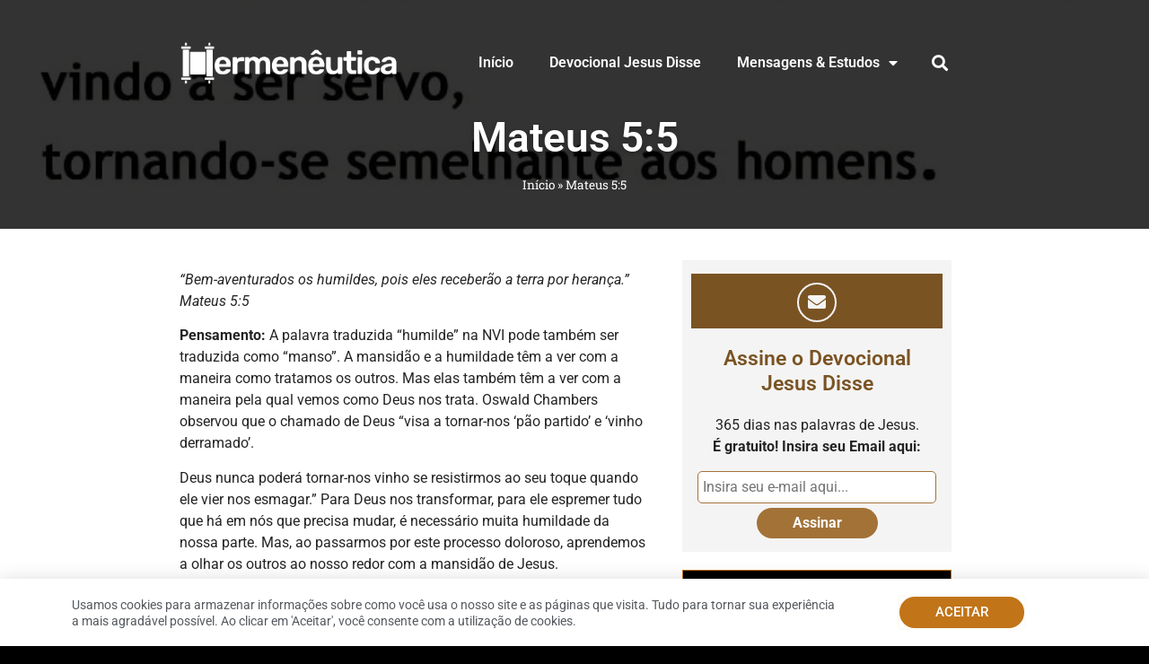

--- FILE ---
content_type: text/html; charset=UTF-8
request_url: https://www.hermeneutica.com/jesus-disse/01/mateus-55/
body_size: 36919
content:
<!doctype html><html lang="pt-BR"><head><meta charset="UTF-8"><meta name="viewport" content="width=device-width, initial-scale=1"><link rel="profile" href="https://gmpg.org/xfn/11"><meta name='robots' content='index, follow, max-image-preview:large, max-snippet:-1, max-video-preview:-1' /><title>Mateus 5:5 - Hermeneutica</title><link rel="canonical" href="https://www.hermeneutica.com/jesus-disse/01/mateus-55/" /><meta property="og:locale" content="pt_BR" /><meta property="og:type" content="article" /><meta property="og:title" content="Mateus 5:5 - Hermeneutica" /><meta property="og:description" content="“Bem-aventurados os humildes, pois eles receberão a terra por herança.” Mateus 5:5 Pensamento: A palavra traduzida “humilde” na NVI pode também ser traduzida como “manso”. A mansidão e a humildade têm a ver com a maneira como tratamos os outros. Mas elas também têm a ver com a maneira pela qual vemos como Deus nos [&hellip;]" /><meta property="og:url" content="https://www.hermeneutica.com/jesus-disse/01/mateus-55/" /><meta property="og:site_name" content="Hermeneutica" /><meta property="article:published_time" content="2024-05-03T05:05:02+00:00" /><meta property="og:image" content="https://www.hermeneutica.com/wp-content/uploads/filipenses-2-5-8.jpg" /><meta property="og:image:width" content="900" /><meta property="og:image:height" content="1200" /><meta property="og:image:type" content="image/jpeg" /><meta name="author" content="Dennis Downing" /><meta name="twitter:card" content="summary_large_image" /><meta name="twitter:label1" content="Escrito por" /><meta name="twitter:data1" content="Dennis Downing" /><meta name="twitter:label2" content="Est. tempo de leitura" /><meta name="twitter:data2" content="3 minutos" /> <script type="application/ld+json" class="yoast-schema-graph">{"@context":"https://schema.org","@graph":[{"@type":"Article","@id":"https://www.hermeneutica.com/jesus-disse/01/mateus-55/#article","isPartOf":{"@id":"https://www.hermeneutica.com/jesus-disse/01/mateus-55/"},"author":{"name":"Dennis Downing","@id":"https://www.hermeneutica.com/#/schema/person/9ad9b1df6bdf80b7b3b467cbc4440cfd"},"headline":"Mateus 5:5","datePublished":"2024-05-03T05:05:02+00:00","mainEntityOfPage":{"@id":"https://www.hermeneutica.com/jesus-disse/01/mateus-55/"},"wordCount":408,"publisher":{"@id":"https://www.hermeneutica.com/#organization"},"image":{"@id":"https://www.hermeneutica.com/jesus-disse/01/mateus-55/#primaryimage"},"thumbnailUrl":"https://www.hermeneutica.com/wp-content/uploads/filipenses-2-5-8.jpg","keywords":["abeçoar","abençoado","bem aventurado","bênção","herança","Humildade","humilde","mansidão","manso","Oswald Chambers","sermão","sermão do monte"],"articleSection":["Ano 01"],"inLanguage":"pt-BR"},{"@type":"WebPage","@id":"https://www.hermeneutica.com/jesus-disse/01/mateus-55/","url":"https://www.hermeneutica.com/jesus-disse/01/mateus-55/","name":"Mateus 5:5 - Hermeneutica","isPartOf":{"@id":"https://www.hermeneutica.com/#website"},"primaryImageOfPage":{"@id":"https://www.hermeneutica.com/jesus-disse/01/mateus-55/#primaryimage"},"image":{"@id":"https://www.hermeneutica.com/jesus-disse/01/mateus-55/#primaryimage"},"thumbnailUrl":"https://www.hermeneutica.com/wp-content/uploads/filipenses-2-5-8.jpg","datePublished":"2024-05-03T05:05:02+00:00","breadcrumb":{"@id":"https://www.hermeneutica.com/jesus-disse/01/mateus-55/#breadcrumb"},"inLanguage":"pt-BR","potentialAction":[{"@type":"ReadAction","target":["https://www.hermeneutica.com/jesus-disse/01/mateus-55/"]}]},{"@type":"ImageObject","inLanguage":"pt-BR","@id":"https://www.hermeneutica.com/jesus-disse/01/mateus-55/#primaryimage","url":"https://www.hermeneutica.com/wp-content/uploads/filipenses-2-5-8.jpg","contentUrl":"https://www.hermeneutica.com/wp-content/uploads/filipenses-2-5-8.jpg","width":900,"height":1200,"caption":"Filipenses 2:5-8"},{"@type":"BreadcrumbList","@id":"https://www.hermeneutica.com/jesus-disse/01/mateus-55/#breadcrumb","itemListElement":[{"@type":"ListItem","position":1,"name":"Início","item":"https://www.hermeneutica.com/"},{"@type":"ListItem","position":2,"name":"Mateus 5:5"}]},{"@type":"WebSite","@id":"https://www.hermeneutica.com/#website","url":"https://www.hermeneutica.com/","name":"Hermeneutica","description":"Interpretando as Escrituras à luz de Jesus","publisher":{"@id":"https://www.hermeneutica.com/#organization"},"potentialAction":[{"@type":"SearchAction","target":{"@type":"EntryPoint","urlTemplate":"https://www.hermeneutica.com/?s={search_term_string}"},"query-input":{"@type":"PropertyValueSpecification","valueRequired":true,"valueName":"search_term_string"}}],"inLanguage":"pt-BR"},{"@type":"Organization","@id":"https://www.hermeneutica.com/#organization","name":"Hermeneutica","url":"https://www.hermeneutica.com/","logo":{"@type":"ImageObject","inLanguage":"pt-BR","@id":"https://www.hermeneutica.com/#/schema/logo/image/","url":"https://www.hermeneutica.com/wp-content/uploads/hermeneutica-logo.png","contentUrl":"https://www.hermeneutica.com/wp-content/uploads/hermeneutica-logo.png","width":350,"height":72,"caption":"Hermeneutica"},"image":{"@id":"https://www.hermeneutica.com/#/schema/logo/image/"}},{"@type":"Person","@id":"https://www.hermeneutica.com/#/schema/person/9ad9b1df6bdf80b7b3b467cbc4440cfd","name":"Dennis Downing","image":{"@type":"ImageObject","inLanguage":"pt-BR","@id":"https://www.hermeneutica.com/#/schema/person/image/","url":"https://www.hermeneutica.com/wp-content/litespeed/avatar/4ec4238bbd7ecd22ef1d5d73b36f8a72.jpg?ver=1768354845","contentUrl":"https://www.hermeneutica.com/wp-content/litespeed/avatar/4ec4238bbd7ecd22ef1d5d73b36f8a72.jpg?ver=1768354845","caption":"Dennis Downing"},"url":"https://www.hermeneutica.com/author/dennis/"}]}</script> <link rel='dns-prefetch' href='//www.googletagmanager.com' /><link rel="alternate" type="application/rss+xml" title="Feed para Hermeneutica &raquo;" href="https://www.hermeneutica.com/feed/" /><link rel="alternate" type="application/rss+xml" title="Feed de comentários para Hermeneutica &raquo;" href="https://www.hermeneutica.com/comments/feed/" /><link rel="alternate" title="oEmbed (JSON)" type="application/json+oembed" href="https://www.hermeneutica.com/wp-json/oembed/1.0/embed?url=https%3A%2F%2Fwww.hermeneutica.com%2Fjesus-disse%2F01%2Fmateus-55%2F" /><link rel="alternate" title="oEmbed (XML)" type="text/xml+oembed" href="https://www.hermeneutica.com/wp-json/oembed/1.0/embed?url=https%3A%2F%2Fwww.hermeneutica.com%2Fjesus-disse%2F01%2Fmateus-55%2F&#038;format=xml" />
<script data-optimized="1" id="herme-ready" src="[data-uri]" defer></script> <style id='wp-img-auto-sizes-contain-inline-css'>img:is([sizes=auto i],[sizes^="auto," i]){contain-intrinsic-size:3000px 1500px}</style><style id="litespeed-ccss">h1,h4{overflow-wrap:break-word}ul{overflow-wrap:break-word}p{overflow-wrap:break-word}:root{--wp--preset--font-size--normal:16px;--wp--preset--font-size--huge:42px}body{--wp--preset--color--black:#000;--wp--preset--color--cyan-bluish-gray:#abb8c3;--wp--preset--color--white:#fff;--wp--preset--color--pale-pink:#f78da7;--wp--preset--color--vivid-red:#cf2e2e;--wp--preset--color--luminous-vivid-orange:#ff6900;--wp--preset--color--luminous-vivid-amber:#fcb900;--wp--preset--color--light-green-cyan:#7bdcb5;--wp--preset--color--vivid-green-cyan:#00d084;--wp--preset--color--pale-cyan-blue:#8ed1fc;--wp--preset--color--vivid-cyan-blue:#0693e3;--wp--preset--color--vivid-purple:#9b51e0;--wp--preset--gradient--vivid-cyan-blue-to-vivid-purple:linear-gradient(135deg,rgba(6,147,227,1) 0%,#9b51e0 100%);--wp--preset--gradient--light-green-cyan-to-vivid-green-cyan:linear-gradient(135deg,#7adcb4 0%,#00d082 100%);--wp--preset--gradient--luminous-vivid-amber-to-luminous-vivid-orange:linear-gradient(135deg,rgba(252,185,0,1) 0%,rgba(255,105,0,1) 100%);--wp--preset--gradient--luminous-vivid-orange-to-vivid-red:linear-gradient(135deg,rgba(255,105,0,1) 0%,#cf2e2e 100%);--wp--preset--gradient--very-light-gray-to-cyan-bluish-gray:linear-gradient(135deg,#eee 0%,#a9b8c3 100%);--wp--preset--gradient--cool-to-warm-spectrum:linear-gradient(135deg,#4aeadc 0%,#9778d1 20%,#cf2aba 40%,#ee2c82 60%,#fb6962 80%,#fef84c 100%);--wp--preset--gradient--blush-light-purple:linear-gradient(135deg,#ffceec 0%,#9896f0 100%);--wp--preset--gradient--blush-bordeaux:linear-gradient(135deg,#fecda5 0%,#fe2d2d 50%,#6b003e 100%);--wp--preset--gradient--luminous-dusk:linear-gradient(135deg,#ffcb70 0%,#c751c0 50%,#4158d0 100%);--wp--preset--gradient--pale-ocean:linear-gradient(135deg,#fff5cb 0%,#b6e3d4 50%,#33a7b5 100%);--wp--preset--gradient--electric-grass:linear-gradient(135deg,#caf880 0%,#71ce7e 100%);--wp--preset--gradient--midnight:linear-gradient(135deg,#020381 0%,#2874fc 100%);--wp--preset--duotone--dark-grayscale:url('#wp-duotone-dark-grayscale');--wp--preset--duotone--grayscale:url('#wp-duotone-grayscale');--wp--preset--duotone--purple-yellow:url('#wp-duotone-purple-yellow');--wp--preset--duotone--blue-red:url('#wp-duotone-blue-red');--wp--preset--duotone--midnight:url('#wp-duotone-midnight');--wp--preset--duotone--magenta-yellow:url('#wp-duotone-magenta-yellow');--wp--preset--duotone--purple-green:url('#wp-duotone-purple-green');--wp--preset--duotone--blue-orange:url('#wp-duotone-blue-orange');--wp--preset--font-size--small:13px;--wp--preset--font-size--medium:20px;--wp--preset--font-size--large:36px;--wp--preset--font-size--x-large:42px}html{line-height:1.15;-webkit-text-size-adjust:100%}*,:after,:before{-webkit-box-sizing:border-box;box-sizing:border-box}body{margin:0;font-family:-apple-system,BlinkMacSystemFont,Segoe UI,Roboto,Helvetica Neue,Arial,Noto Sans,sans-serif;font-size:1rem;font-weight:400;line-height:1.5;color:#333;background-color:#fff;-webkit-font-smoothing:antialiased;-moz-osx-font-smoothing:grayscale}h1,h4{margin-top:.5rem;margin-bottom:1rem;font-family:inherit;font-weight:500;line-height:1.2;color:inherit}h1{font-size:2.5rem}h4{font-size:1.5rem}p{margin-top:0;margin-bottom:.9rem}a{background-color:transparent;text-decoration:none;color:#c36}b,strong{font-weight:bolder}img{border-style:none;height:auto;max-width:100%}input{font-family:inherit;font-size:1rem;line-height:1.5;margin:0}input[type=text]{width:100%;border:1px solid #666;border-radius:3px;padding:.5rem 1rem}input{overflow:visible}[type=submit]{width:auto;-webkit-appearance:button}[type=submit]::-moz-focus-inner{border-style:none;padding:0}[type=submit]:-moz-focusring{outline:1px dotted ButtonText}[type=submit]{display:inline-block;font-weight:400;color:#c36;text-align:center;white-space:nowrap;background-color:transparent;border:1px solid #c36;padding:.5rem 1rem;font-size:1rem;border-radius:3px}::-webkit-file-upload-button{-webkit-appearance:button;font:inherit}li,ul{margin-top:0;margin-bottom:0;border:0;outline:0;font-size:100%;vertical-align:baseline;background:0 0}.site-navigation{grid-area:nav-menu;display:-webkit-box;display:-ms-flexbox;display:flex;-webkit-box-align:center;-ms-flex-align:center;align-items:center;-webkit-box-flex:1;-ms-flex-positive:1;flex-grow:1}[class*=" eicon-"]{display:inline-block;font-family:eicons;font-size:inherit;font-weight:400;font-style:normal;font-variant:normal;line-height:1;text-rendering:auto;-webkit-font-smoothing:antialiased;-moz-osx-font-smoothing:grayscale}.eicon-menu-bar:before{content:'\e816'}.eicon-close:before{content:'\e87f'}.elementor-column-gap-default>.elementor-row>.elementor-column>.elementor-element-populated>.elementor-widget-wrap{padding:10px}@media (max-width:767px){.elementor-column{width:100%}}.elementor-screen-only{position:absolute;top:-10000em;width:1px;height:1px;margin:-1px;padding:0;overflow:hidden;clip:rect(0,0,0,0);border:0}.elementor-clearfix:after{content:"";display:block;clear:both;width:0;height:0}.elementor{-webkit-hyphens:manual;-ms-hyphens:manual;hyphens:manual}.elementor *,.elementor :after,.elementor :before{-webkit-box-sizing:border-box;box-sizing:border-box}.elementor a{-webkit-box-shadow:none;box-shadow:none;text-decoration:none}.elementor img{height:auto;max-width:100%;border:none;-webkit-border-radius:0;border-radius:0;-webkit-box-shadow:none;box-shadow:none}.elementor .elementor-background-overlay{height:100%;width:100%;top:0;left:0;position:absolute}.elementor-align-center{text-align:center}.elementor-align-center .elementor-button{width:auto}@media (max-width:767px){.elementor-mobile-align-justify .elementor-button{width:100%}}:root{--page-title-display:block}.elementor-page-title{display:var(--page-title-display)}.elementor-section{position:relative}.elementor-section .elementor-container{display:-webkit-box;display:-ms-flexbox;display:flex;margin-right:auto;margin-left:auto;position:relative}@media (max-width:1024px){.elementor-section .elementor-container{-ms-flex-wrap:wrap;flex-wrap:wrap}}.elementor-section.elementor-section-boxed>.elementor-container{max-width:1140px}.elementor-section.elementor-section-items-top>.elementor-container{-webkit-box-align:start;-ms-flex-align:start;align-items:flex-start}.elementor-row{width:100%;display:-webkit-box;display:-ms-flexbox;display:flex}@media (max-width:1024px){.elementor-row{-ms-flex-wrap:wrap;flex-wrap:wrap}}.elementor-widget-wrap{position:relative;width:100%;-ms-flex-wrap:wrap;flex-wrap:wrap;-ms-flex-line-pack:start;align-content:flex-start}.elementor:not(.elementor-bc-flex-widget) .elementor-widget-wrap{display:-webkit-box;display:-ms-flexbox;display:flex}.elementor-widget-wrap>.elementor-element{width:100%}.elementor-widget{position:relative}.elementor-widget:not(:last-child){margin-bottom:20px}.elementor-column{min-height:1px}.elementor-column,.elementor-column-wrap{position:relative;display:-webkit-box;display:-ms-flexbox;display:flex}.elementor-column-wrap{width:100%}@media (min-width:768px){.elementor-column.elementor-col-50{width:50%}.elementor-column.elementor-col-100{width:100%}}@media (max-width:767px){.elementor-column{width:100%}}.elementor-button{display:inline-block;line-height:1;background-color:#818a91;font-size:15px;padding:12px 24px;-webkit-border-radius:3px;border-radius:3px;color:#fff;fill:#fff;text-align:center}.elementor-button:visited{color:#fff}.elementor-button-content-wrapper{display:-webkit-box;display:-ms-flexbox;display:flex;-webkit-box-pack:center;-ms-flex-pack:center;justify-content:center}.elementor-button-text{-webkit-box-flex:1;-ms-flex-positive:1;flex-grow:1;-webkit-box-ordinal-group:11;-ms-flex-order:10;order:10;display:inline-block}.elementor-button span{text-decoration:inherit}.elementor-view-framed .elementor-icon{padding:.5em;color:#818a91;border:3px solid #818a91;background-color:transparent}.elementor-icon{display:inline-block;line-height:1;color:#818a91;font-size:50px;text-align:center}.elementor-icon i{width:1em;height:1em;position:relative;display:block}.elementor-icon i:before{position:absolute;left:50%;-webkit-transform:translateX(-50%);-ms-transform:translateX(-50%);transform:translateX(-50%)}.elementor-shape-circle .elementor-icon{-webkit-border-radius:50%;border-radius:50%}.elementor-heading-title{padding:0;margin:0;line-height:1}.elementor-widget-image{text-align:center}.elementor-widget-image a{display:inline-block}.elementor-widget-image img{vertical-align:middle;display:inline-block}.elementor-kit-16250{--e-global-color-primary:#7a5323;--e-global-color-secondary:#a37237;--e-global-color-text:#242424;--e-global-color-accent:#c07419;--e-global-color-3dd9437e:#333;--e-global-color-4d6d555f:#23a455;--e-global-color-17548f29:#000;--e-global-color-44f89bff:#fff;--e-global-typography-primary-font-family:"Roboto";--e-global-typography-primary-font-weight:600;--e-global-typography-secondary-font-family:"Roboto Slab";--e-global-typography-secondary-font-weight:400;--e-global-typography-text-font-family:"Roboto";--e-global-typography-text-font-weight:400;--e-global-typography-accent-font-family:"Roboto";--e-global-typography-accent-font-weight:500;background-color:var(--e-global-color-17548f29);--e-preloader-animation-duration:1.5s;--e-preloader-delay:0ms;--e-preloader-color:#fff;--e-preloader-size:32px}.elementor-kit-16250 a{color:var(--e-global-color-secondary)}.elementor-kit-16250 input[type=submit],.elementor-kit-16250 .elementor-button{font-weight:700;text-transform:capitalize;color:var(--e-global-color-44f89bff);background-color:var(--e-global-color-secondary);border-style:solid;border-width:0;border-radius:25px;padding:1em 2em}.elementor-kit-16250 input:not([type=button]):not([type=submit]){background-color:#f6f6f6;border-style:solid;border-color:#fff;border-radius:0}.elementor-section.elementor-section-boxed>.elementor-container{max-width:1140px}.elementor-widget:not(:last-child){margin-bottom:20px}@media (max-width:1024px){.elementor-section.elementor-section-boxed>.elementor-container{max-width:1024px}}@media (max-width:767px){.elementor-section.elementor-section-boxed>.elementor-container{max-width:767px}}.elementor-location-header:before{content:"";display:table;clear:both}.elementor-widget-breadcrumbs{font-size:.85em}.elementor-widget-breadcrumbs p{margin-bottom:0}[data-elementor-type=popup]:not(.elementor-edit-area){display:none}.elementor-item:after,.elementor-item:before{display:block;position:absolute}.elementor-item:not(:hover):not(:focus):not(.elementor-item-active):not(.highlighted):after,.elementor-item:not(:hover):not(:focus):not(.elementor-item-active):not(.highlighted):before{opacity:0}.elementor-nav-menu--main .elementor-nav-menu a{padding:13px 20px}.elementor-nav-menu--main .elementor-nav-menu ul{position:absolute;width:12em;border-width:0;border-style:solid;padding:0}.elementor-nav-menu--layout-horizontal{display:-webkit-box;display:-ms-flexbox;display:flex}.elementor-nav-menu--layout-horizontal .elementor-nav-menu{display:-webkit-box;display:-ms-flexbox;display:flex;-ms-flex-wrap:wrap;flex-wrap:wrap}.elementor-nav-menu--layout-horizontal .elementor-nav-menu a{white-space:nowrap;-webkit-box-flex:1;-ms-flex-positive:1;flex-grow:1}.elementor-nav-menu--layout-horizontal .elementor-nav-menu>li{display:-webkit-box;display:-ms-flexbox;display:flex}.elementor-nav-menu--layout-horizontal .elementor-nav-menu>li ul{top:100%!important}.elementor-nav-menu--layout-horizontal .elementor-nav-menu>li:not(:first-child)>a{-webkit-margin-start:var(--e-nav-menu-horizontal-menu-item-margin);margin-inline-start:var(--e-nav-menu-horizontal-menu-item-margin)}.elementor-nav-menu--layout-horizontal .elementor-nav-menu>li:not(:first-child)>ul{left:var(--e-nav-menu-horizontal-menu-item-margin)!important}.elementor-nav-menu--layout-horizontal .elementor-nav-menu>li:not(:last-child)>a{-webkit-margin-end:var(--e-nav-menu-horizontal-menu-item-margin);margin-inline-end:var(--e-nav-menu-horizontal-menu-item-margin)}.elementor-nav-menu--layout-horizontal .elementor-nav-menu>li:not(:last-child):after{content:var(--e-nav-menu-divider-content,none);height:var(--e-nav-menu-divider-height,35%);border-left:var(--e-nav-menu-divider-width,2px) var(--e-nav-menu-divider-style,solid) var(--e-nav-menu-divider-color,#000);border-bottom-color:var(--e-nav-menu-divider-color,#000);border-right-color:var(--e-nav-menu-divider-color,#000);border-top-color:var(--e-nav-menu-divider-color,#000);-ms-flex-item-align:center;align-self:center}.elementor-nav-menu__align-right .elementor-nav-menu{margin-left:auto}.elementor-nav-menu__align-right .elementor-nav-menu{-webkit-box-pack:end;-ms-flex-pack:end;justify-content:flex-end}.elementor-widget-nav-menu .elementor-widget-container{display:-webkit-box;display:-ms-flexbox;display:flex;-webkit-box-orient:vertical;-webkit-box-direction:normal;-ms-flex-direction:column;flex-direction:column}.elementor-nav-menu{position:relative;z-index:2}.elementor-nav-menu:after{content:"a0";display:block;height:0;font:0/0 serif;clear:both;visibility:hidden;overflow:hidden}.elementor-nav-menu,.elementor-nav-menu li,.elementor-nav-menu ul{display:block;list-style:none;margin:0;padding:0;line-height:normal}.elementor-nav-menu ul{display:none}.elementor-nav-menu a,.elementor-nav-menu li{position:relative}.elementor-nav-menu li{border-width:0}.elementor-nav-menu a{display:-webkit-box;display:-ms-flexbox;display:flex;-webkit-box-align:center;-ms-flex-align:center;align-items:center}.elementor-nav-menu a{padding:10px 20px;line-height:20px}.elementor-menu-toggle{display:-webkit-box;display:-ms-flexbox;display:flex;-webkit-box-align:center;-ms-flex-align:center;align-items:center;-webkit-box-pack:center;-ms-flex-pack:center;justify-content:center;font-size:22px;padding:.25em;border:0 solid;border-radius:3px;background-color:rgba(0,0,0,.05);color:#494c4f}.elementor-menu-toggle:not(.elementor-active) .elementor-menu-toggle__icon--close{display:none}.elementor-nav-menu--dropdown{background-color:#fff;font-size:13px}.elementor-nav-menu--dropdown.elementor-nav-menu__container{margin-top:10px;-webkit-transform-origin:top;-ms-transform-origin:top;transform-origin:top;overflow:auto}.elementor-nav-menu--dropdown.elementor-nav-menu__container .elementor-sub-item{font-size:.85em}.elementor-nav-menu--dropdown a{color:#494c4f}ul.elementor-nav-menu--dropdown a{text-shadow:none;border-left:8px solid transparent}.elementor-nav-menu--toggle .elementor-menu-toggle:not(.elementor-active)+.elementor-nav-menu__container{-webkit-transform:scaleY(0);-ms-transform:scaleY(0);transform:scaleY(0);max-height:0}.elementor-nav-menu--stretch .elementor-nav-menu__container.elementor-nav-menu--dropdown{position:absolute;z-index:9997}@media (max-width:767px){.elementor-nav-menu--dropdown-mobile .elementor-nav-menu--main{display:none}}@media (min-width:768px){.elementor-nav-menu--dropdown-mobile .elementor-menu-toggle,.elementor-nav-menu--dropdown-mobile .elementor-nav-menu--dropdown{display:none}}.fa{-moz-osx-font-smoothing:grayscale;-webkit-font-smoothing:antialiased;display:inline-block;font-style:normal;font-variant:normal;text-rendering:auto;line-height:1}.fa-envelope:before{content:"\f0e0"}.fa{font-family:"Font Awesome 5 Free"}.fa{font-weight:900}.elementor-widget-heading .elementor-heading-title{color:var(--e-global-color-primary);font-family:var(--e-global-typography-primary-font-family),Sans-serif;font-weight:var(--e-global-typography-primary-font-weight)}.elementor-widget-text-editor{color:var(--e-global-color-text);font-family:var(--e-global-typography-text-font-family),Sans-serif;font-weight:var(--e-global-typography-text-font-weight)}.elementor-widget-button .elementor-button{font-family:var(--e-global-typography-accent-font-family),Sans-serif;font-weight:var(--e-global-typography-accent-font-weight);background-color:var(--e-global-color-accent)}.elementor-widget-icon.elementor-view-framed .elementor-icon{color:var(--e-global-color-primary);border-color:var(--e-global-color-primary)}.elementor-widget-icon.elementor-view-framed .elementor-icon{fill:var(--e-global-color-primary)}.elementor-widget-theme-page-title .elementor-heading-title{color:var(--e-global-color-primary);font-family:var(--e-global-typography-primary-font-family),Sans-serif;font-weight:var(--e-global-typography-primary-font-weight)}.elementor-widget-theme-post-content{color:var(--e-global-color-text);font-family:var(--e-global-typography-text-font-family),Sans-serif;font-weight:var(--e-global-typography-text-font-weight)}.elementor-widget-nav-menu .elementor-nav-menu .elementor-item{font-family:var(--e-global-typography-primary-font-family),Sans-serif;font-weight:var(--e-global-typography-primary-font-weight)}.elementor-widget-nav-menu .elementor-nav-menu--main .elementor-item{color:var(--e-global-color-text);fill:var(--e-global-color-text)}.elementor-widget-nav-menu .elementor-nav-menu--main:not(.e--pointer-framed) .elementor-item:before,.elementor-widget-nav-menu .elementor-nav-menu--main:not(.e--pointer-framed) .elementor-item:after{background-color:var(--e-global-color-accent)}.elementor-widget-nav-menu{--e-nav-menu-divider-color:var(--e-global-color-text)}.elementor-widget-nav-menu .elementor-nav-menu--dropdown .elementor-item,.elementor-widget-nav-menu .elementor-nav-menu--dropdown .elementor-sub-item{font-family:var(--e-global-typography-accent-font-family),Sans-serif;font-weight:var(--e-global-typography-accent-font-weight)}.elementor-widget-breadcrumbs{font-family:var(--e-global-typography-secondary-font-family),Sans-serif;font-weight:var(--e-global-typography-secondary-font-weight)}.elementor-16945 .elementor-element.elementor-element-4551d95>.elementor-container{max-width:900px;min-height:255px}.elementor-16945 .elementor-element.elementor-element-4551d95>.elementor-background-overlay{background-color:#000;opacity:.8}.elementor-16945 .elementor-element.elementor-element-f143b06.elementor-column.elementor-element[data-element_type="column"]>.elementor-column-wrap.elementor-element-populated>.elementor-widget-wrap{align-content:flex-start;align-items:flex-start}.elementor-16945 .elementor-element.elementor-element-73d0eb0 .elementor-spacer-inner{height:15px}.elementor-16945 .elementor-element.elementor-element-c22a770>.elementor-container>.elementor-row>.elementor-column>.elementor-column-wrap>.elementor-widget-wrap{align-content:center;align-items:center}.elementor-16945 .elementor-element.elementor-element-a3b6ad6>.elementor-element-populated>.elementor-widget-wrap{padding:0}.elementor-16945 .elementor-element.elementor-element-c666381{text-align:left}.elementor-16945 .elementor-element.elementor-element-b8cb7bb>.elementor-element-populated>.elementor-widget-wrap{padding:0}.elementor-16945 .elementor-element.elementor-element-f7bdbb7 .elementor-menu-toggle{margin:0 auto}.elementor-16945 .elementor-element.elementor-element-f7bdbb7 .elementor-nav-menu--main .elementor-item{color:var(--e-global-color-44f89bff);fill:var(--e-global-color-44f89bff)}.elementor-16945 .elementor-element.elementor-element-f7bdbb7 .elementor-nav-menu--dropdown a,.elementor-16945 .elementor-element.elementor-element-f7bdbb7 .elementor-menu-toggle{color:var(--e-global-color-44f89bff)}.elementor-16945 .elementor-element.elementor-element-f7bdbb7 .elementor-nav-menu--dropdown{background-color:#000000E6}.elementor-16945 .elementor-element.elementor-element-f7bdbb7 .elementor-nav-menu--dropdown .elementor-item,.elementor-16945 .elementor-element.elementor-element-f7bdbb7 .elementor-nav-menu--dropdown .elementor-sub-item{font-family:"Roboto",Sans-serif;font-size:14px;font-weight:500}.elementor-16945 .elementor-element.elementor-element-f7bdbb7 .elementor-nav-menu--dropdown li:not(:last-child){border-style:solid;border-color:var(--e-global-color-17548f29);border-bottom-width:5px}.elementor-16945 .elementor-element.elementor-element-d03110c .elementor-spacer-inner{height:15px}.elementor-16945 .elementor-element.elementor-element-7526b7e{text-align:center}.elementor-16945 .elementor-element.elementor-element-7526b7e .elementor-heading-title{color:#fff;font-size:46px}.elementor-16945 .elementor-element.elementor-element-ce07d6c{color:#fff}.elementor-16945 .elementor-element.elementor-element-ce07d6c a{color:#fff}@media (min-width:768px){.elementor-16945 .elementor-element.elementor-element-a3b6ad6{width:28.043%}.elementor-16945 .elementor-element.elementor-element-b8cb7bb{width:71.957%}}@media (max-width:1024px){.elementor-16945 .elementor-element.elementor-element-4551d95>.elementor-container{min-height:260px}}@media (max-width:767px){.elementor-16945 .elementor-element.elementor-element-4551d95>.elementor-container{min-height:215px}.elementor-16945 .elementor-element.elementor-element-4551d95{padding:15px 0 25px}.elementor-16945 .elementor-element.elementor-element-f143b06>.elementor-column-wrap>.elementor-widget-wrap>.elementor-widget:not(.elementor-widget__width-auto):not(.elementor-widget__width-initial):not(:last-child):not(.elementor-absolute){margin-bottom:15px}.elementor-16945 .elementor-element.elementor-element-f143b06>.elementor-element-populated>.elementor-widget-wrap{padding:0}.elementor-16945 .elementor-element.elementor-element-73d0eb0 .elementor-spacer-inner{height:0}.elementor-16945 .elementor-element.elementor-element-c22a770{padding:0 0 8px}.elementor-16945 .elementor-element.elementor-element-a3b6ad6{width:80%}.elementor-16945 .elementor-element.elementor-element-c666381{text-align:left}.elementor-16945 .elementor-element.elementor-element-c666381 img{max-width:95%}.elementor-16945 .elementor-element.elementor-element-c666381>.elementor-widget-container{padding:0 15px}.elementor-16945 .elementor-element.elementor-element-b8cb7bb{width:20%}.elementor-16945 .elementor-element.elementor-element-f7bdbb7 .elementor-nav-menu--dropdown .elementor-item,.elementor-16945 .elementor-element.elementor-element-f7bdbb7 .elementor-nav-menu--dropdown .elementor-sub-item{font-size:16px}.elementor-16945 .elementor-element.elementor-element-f7bdbb7 .elementor-nav-menu--dropdown a{padding-top:11px;padding-bottom:11px}.elementor-16945 .elementor-element.elementor-element-f7bdbb7 .elementor-nav-menu--main>.elementor-nav-menu>li>.elementor-nav-menu--dropdown,.elementor-16945 .elementor-element.elementor-element-f7bdbb7 .elementor-nav-menu__container.elementor-nav-menu--dropdown{margin-top:22px!important}.elementor-16945 .elementor-element.elementor-element-f7bdbb7 .elementor-menu-toggle{font-size:25px;border-width:0;border-radius:0}.elementor-16945 .elementor-element.elementor-element-f7bdbb7>.elementor-widget-container{margin:0;padding:0}.elementor-16945 .elementor-element.elementor-element-d03110c .elementor-spacer-inner{height:0}}.elementor-16965 .elementor-element.elementor-element-15174ea>.elementor-container{max-width:900px}.elementor-16965 .elementor-element.elementor-element-15174ea:not(.elementor-motion-effects-element-type-background){background-color:var(--e-global-color-44f89bff)}.elementor-16965 .elementor-element.elementor-element-15174ea{padding:35px 0}.elementor-16965 .elementor-element.elementor-element-c258173>.elementor-element-populated>.elementor-widget-wrap{padding:0 20px}@media (min-width:768px){.elementor-16965 .elementor-element.elementor-element-82a61fc{width:60%}.elementor-16965 .elementor-element.elementor-element-c258173{width:40%}}.elementor-17744 .elementor-element.elementor-element-3451def2>.elementor-container>.elementor-row>.elementor-column>.elementor-column-wrap>.elementor-widget-wrap{align-content:center;align-items:center}.elementor-17744 .elementor-element.elementor-element-3451def2:not(.elementor-motion-effects-element-type-background){background-color:var(--e-global-color-44f89bff)}.elementor-17744 .elementor-element.elementor-element-3451def2{padding:10px 0;z-index:999}.elementor-17744 .elementor-element.elementor-element-7be4fd71>.elementor-element-populated>.elementor-widget-wrap{padding:0 0 0 10px}.elementor-17744 .elementor-element.elementor-element-2a58a677{text-align:left}.elementor-17744 .elementor-element.elementor-element-2a58a677 .elementor-heading-title{color:#54595f;font-family:"Roboto",Sans-serif;font-size:14px;font-weight:400;line-height:1.3em}.elementor-17744 .elementor-element.elementor-element-62fe432 .elementor-button{text-transform:uppercase;border-radius:150px;padding:10px 40px}@media (max-width:1024px){.elementor-17744 .elementor-element.elementor-element-3451def2{padding:5px 0}.elementor-17744 .elementor-element.elementor-element-7be4fd71>.elementor-element-populated>.elementor-widget-wrap{padding:10px 10px 10px 20px}}@media (max-width:767px){.elementor-17744 .elementor-element.elementor-element-3451def2{padding:0}.elementor-17744 .elementor-element.elementor-element-7be4fd71{width:100%}.elementor-17744 .elementor-element.elementor-element-7be4fd71>.elementor-element-populated>.elementor-widget-wrap{padding:10px}.elementor-17744 .elementor-element.elementor-element-2a58a677{text-align:left}.elementor-17744 .elementor-element.elementor-element-7aa1fe41{width:100%}.elementor-17744 .elementor-element.elementor-element-7aa1fe41>.elementor-element-populated>.elementor-widget-wrap{padding:5px 15px 15px}.elementor-17744 .elementor-element.elementor-element-62fe432 .elementor-button{font-size:13px;padding:10px 25px}.elementor-17744 .elementor-element.elementor-element-62fe432>.elementor-widget-container{margin:0}}@media (min-width:768px){.elementor-17744 .elementor-element.elementor-element-7be4fd71{width:75.876%}.elementor-17744 .elementor-element.elementor-element-7aa1fe41{width:23.949%}}@media (max-width:1024px) and (min-width:768px){.elementor-17744 .elementor-element.elementor-element-7be4fd71{width:70%}.elementor-17744 .elementor-element.elementor-element-7aa1fe41{width:30%}}.fa{-moz-osx-font-smoothing:grayscale;-webkit-font-smoothing:antialiased;display:inline-block;font-style:normal;font-variant:normal;text-rendering:auto;line-height:1}.fa-envelope:before{content:"\f0e0"}.fa{font-family:"Font Awesome 5 Free";font-weight:900}h1{text-shadow:0px 2px 5px rgba(0,0,0,.3)}.elementor-14661 .elementor-element.elementor-element-6f723d78>.elementor-container{max-width:300px}.elementor-14661 .elementor-element.elementor-element-1d44cba6:not(.elementor-motion-effects-element-type-background)>.elementor-column-wrap{background-color:#f4f4f4}.elementor-14661 .elementor-element.elementor-element-1d44cba6>.elementor-element-populated>.elementor-widget-wrap{padding:15px 10px}.elementor-14661 .elementor-element.elementor-element-ef73270 .elementor-icon-wrapper{text-align:center}.elementor-14661 .elementor-element.elementor-element-ef73270.elementor-view-framed .elementor-icon{color:#f4f4f4;border-color:#f4f4f4}.elementor-14661 .elementor-element.elementor-element-ef73270.elementor-view-framed .elementor-icon{fill:#f4f4f4}.elementor-14661 .elementor-element.elementor-element-ef73270 .elementor-icon{font-size:20px;border-width:2px}.elementor-14661 .elementor-element.elementor-element-ef73270 .elementor-icon i{transform:rotate(0deg)}.elementor-14661 .elementor-element.elementor-element-ef73270>.elementor-widget-container{padding:10px 0 0;background-color:#7a5323}.elementor-14661 .elementor-element.elementor-element-23581dbb{text-align:center}.elementor-14661 .elementor-element.elementor-element-23581dbb .elementor-heading-title{color:#7a5323;font-size:23px;line-height:28px}.elementor-14661 .elementor-element.elementor-element-23581dbb>.elementor-widget-container{border-style:solid;border-width:0;border-color:#db512b}.elementor-14661 .elementor-element.elementor-element-1e5629e2{text-align:center}.elementor-14661 .elementor-element.elementor-element-58a8d5f6>.elementor-widget-container{margin:-10px 0 0}@media (max-width:1024px){.elementor-14661 .elementor-element.elementor-element-1d44cba6>.elementor-element-populated>.elementor-widget-wrap{padding:15px 10px}}@media (max-width:767px){.elementor-14661 .elementor-element.elementor-element-1d44cba6>.elementor-element-populated>.elementor-widget-wrap{padding:15px 5px}.elementor-14661 .elementor-element.elementor-element-23581dbb .elementor-heading-title{line-height:28px}}#email{display:block;margin:5px auto;width:95%;border:1px solid #a37237;padding:3px}.subscribe-button{display:block;margin:5px auto}input.subscribe-button{padding:5px 25px}.elementor-15219 .elementor-element.elementor-element-4723289f>.elementor-container{max-width:300px}.elementor-15219 .elementor-element.elementor-element-6df2e2e0>.elementor-element-populated{border-style:solid;border-width:1px;border-color:var(--e-global-color-accent)}.elementor-15219 .elementor-element.elementor-element-6df2e2e0>.elementor-element-populated>.elementor-widget-wrap{padding:0}</style><script src="[data-uri]" defer></script> <link data-optimized="1" data-asynced="1" as="style" onload="this.onload=null;this.rel='stylesheet'"  rel='preload' id='wp-block-library-css' href='https://www.hermeneutica.com/wp-content/litespeed/css/bf5517d54d1d117568f4d33c8b72224c.css?ver=2224c' media='all' /><noscript><link data-optimized="1" rel='stylesheet' href='https://www.hermeneutica.com/wp-content/litespeed/css/bf5517d54d1d117568f4d33c8b72224c.css?ver=2224c' media='all' /></noscript><style id='global-styles-inline-css'>:root{--wp--preset--aspect-ratio--square:1;--wp--preset--aspect-ratio--4-3:4/3;--wp--preset--aspect-ratio--3-4:3/4;--wp--preset--aspect-ratio--3-2:3/2;--wp--preset--aspect-ratio--2-3:2/3;--wp--preset--aspect-ratio--16-9:16/9;--wp--preset--aspect-ratio--9-16:9/16;--wp--preset--color--black:#000000;--wp--preset--color--cyan-bluish-gray:#abb8c3;--wp--preset--color--white:#ffffff;--wp--preset--color--pale-pink:#f78da7;--wp--preset--color--vivid-red:#cf2e2e;--wp--preset--color--luminous-vivid-orange:#ff6900;--wp--preset--color--luminous-vivid-amber:#fcb900;--wp--preset--color--light-green-cyan:#7bdcb5;--wp--preset--color--vivid-green-cyan:#00d084;--wp--preset--color--pale-cyan-blue:#8ed1fc;--wp--preset--color--vivid-cyan-blue:#0693e3;--wp--preset--color--vivid-purple:#9b51e0;--wp--preset--gradient--vivid-cyan-blue-to-vivid-purple:linear-gradient(135deg,rgb(6,147,227) 0%,rgb(155,81,224) 100%);--wp--preset--gradient--light-green-cyan-to-vivid-green-cyan:linear-gradient(135deg,rgb(122,220,180) 0%,rgb(0,208,130) 100%);--wp--preset--gradient--luminous-vivid-amber-to-luminous-vivid-orange:linear-gradient(135deg,rgb(252,185,0) 0%,rgb(255,105,0) 100%);--wp--preset--gradient--luminous-vivid-orange-to-vivid-red:linear-gradient(135deg,rgb(255,105,0) 0%,rgb(207,46,46) 100%);--wp--preset--gradient--very-light-gray-to-cyan-bluish-gray:linear-gradient(135deg,rgb(238,238,238) 0%,rgb(169,184,195) 100%);--wp--preset--gradient--cool-to-warm-spectrum:linear-gradient(135deg,rgb(74,234,220) 0%,rgb(151,120,209) 20%,rgb(207,42,186) 40%,rgb(238,44,130) 60%,rgb(251,105,98) 80%,rgb(254,248,76) 100%);--wp--preset--gradient--blush-light-purple:linear-gradient(135deg,rgb(255,206,236) 0%,rgb(152,150,240) 100%);--wp--preset--gradient--blush-bordeaux:linear-gradient(135deg,rgb(254,205,165) 0%,rgb(254,45,45) 50%,rgb(107,0,62) 100%);--wp--preset--gradient--luminous-dusk:linear-gradient(135deg,rgb(255,203,112) 0%,rgb(199,81,192) 50%,rgb(65,88,208) 100%);--wp--preset--gradient--pale-ocean:linear-gradient(135deg,rgb(255,245,203) 0%,rgb(182,227,212) 50%,rgb(51,167,181) 100%);--wp--preset--gradient--electric-grass:linear-gradient(135deg,rgb(202,248,128) 0%,rgb(113,206,126) 100%);--wp--preset--gradient--midnight:linear-gradient(135deg,rgb(2,3,129) 0%,rgb(40,116,252) 100%);--wp--preset--font-size--small:13px;--wp--preset--font-size--medium:20px;--wp--preset--font-size--large:36px;--wp--preset--font-size--x-large:42px;--wp--preset--spacing--20:0.44rem;--wp--preset--spacing--30:0.67rem;--wp--preset--spacing--40:1rem;--wp--preset--spacing--50:1.5rem;--wp--preset--spacing--60:2.25rem;--wp--preset--spacing--70:3.38rem;--wp--preset--spacing--80:5.06rem;--wp--preset--shadow--natural:6px 6px 9px rgba(0, 0, 0, 0.2);--wp--preset--shadow--deep:12px 12px 50px rgba(0, 0, 0, 0.4);--wp--preset--shadow--sharp:6px 6px 0px rgba(0, 0, 0, 0.2);--wp--preset--shadow--outlined:6px 6px 0px -3px rgb(255, 255, 255), 6px 6px rgb(0, 0, 0);--wp--preset--shadow--crisp:6px 6px 0px rgb(0, 0, 0)}:root{--wp--style--global--content-size:800px;--wp--style--global--wide-size:1200px}:where(body){margin:0}.wp-site-blocks>.alignleft{float:left;margin-right:2em}.wp-site-blocks>.alignright{float:right;margin-left:2em}.wp-site-blocks>.aligncenter{justify-content:center;margin-left:auto;margin-right:auto}:where(.wp-site-blocks)>*{margin-block-start:24px;margin-block-end:0}:where(.wp-site-blocks)>:first-child{margin-block-start:0}:where(.wp-site-blocks)>:last-child{margin-block-end:0}:root{--wp--style--block-gap:24px}:root :where(.is-layout-flow)>:first-child{margin-block-start:0}:root :where(.is-layout-flow)>:last-child{margin-block-end:0}:root :where(.is-layout-flow)>*{margin-block-start:24px;margin-block-end:0}:root :where(.is-layout-constrained)>:first-child{margin-block-start:0}:root :where(.is-layout-constrained)>:last-child{margin-block-end:0}:root :where(.is-layout-constrained)>*{margin-block-start:24px;margin-block-end:0}:root :where(.is-layout-flex){gap:24px}:root :where(.is-layout-grid){gap:24px}.is-layout-flow>.alignleft{float:left;margin-inline-start:0;margin-inline-end:2em}.is-layout-flow>.alignright{float:right;margin-inline-start:2em;margin-inline-end:0}.is-layout-flow>.aligncenter{margin-left:auto!important;margin-right:auto!important}.is-layout-constrained>.alignleft{float:left;margin-inline-start:0;margin-inline-end:2em}.is-layout-constrained>.alignright{float:right;margin-inline-start:2em;margin-inline-end:0}.is-layout-constrained>.aligncenter{margin-left:auto!important;margin-right:auto!important}.is-layout-constrained>:where(:not(.alignleft):not(.alignright):not(.alignfull)){max-width:var(--wp--style--global--content-size);margin-left:auto!important;margin-right:auto!important}.is-layout-constrained>.alignwide{max-width:var(--wp--style--global--wide-size)}body .is-layout-flex{display:flex}.is-layout-flex{flex-wrap:wrap;align-items:center}.is-layout-flex>:is(*,div){margin:0}body .is-layout-grid{display:grid}.is-layout-grid>:is(*,div){margin:0}body{padding-top:0;padding-right:0;padding-bottom:0;padding-left:0}a:where(:not(.wp-element-button)){text-decoration:underline}:root :where(.wp-element-button,.wp-block-button__link){background-color:#32373c;border-width:0;color:#fff;font-family:inherit;font-size:inherit;font-style:inherit;font-weight:inherit;letter-spacing:inherit;line-height:inherit;padding-top:calc(0.667em + 2px);padding-right:calc(1.333em + 2px);padding-bottom:calc(0.667em + 2px);padding-left:calc(1.333em + 2px);text-decoration:none;text-transform:inherit}.has-black-color{color:var(--wp--preset--color--black)!important}.has-cyan-bluish-gray-color{color:var(--wp--preset--color--cyan-bluish-gray)!important}.has-white-color{color:var(--wp--preset--color--white)!important}.has-pale-pink-color{color:var(--wp--preset--color--pale-pink)!important}.has-vivid-red-color{color:var(--wp--preset--color--vivid-red)!important}.has-luminous-vivid-orange-color{color:var(--wp--preset--color--luminous-vivid-orange)!important}.has-luminous-vivid-amber-color{color:var(--wp--preset--color--luminous-vivid-amber)!important}.has-light-green-cyan-color{color:var(--wp--preset--color--light-green-cyan)!important}.has-vivid-green-cyan-color{color:var(--wp--preset--color--vivid-green-cyan)!important}.has-pale-cyan-blue-color{color:var(--wp--preset--color--pale-cyan-blue)!important}.has-vivid-cyan-blue-color{color:var(--wp--preset--color--vivid-cyan-blue)!important}.has-vivid-purple-color{color:var(--wp--preset--color--vivid-purple)!important}.has-black-background-color{background-color:var(--wp--preset--color--black)!important}.has-cyan-bluish-gray-background-color{background-color:var(--wp--preset--color--cyan-bluish-gray)!important}.has-white-background-color{background-color:var(--wp--preset--color--white)!important}.has-pale-pink-background-color{background-color:var(--wp--preset--color--pale-pink)!important}.has-vivid-red-background-color{background-color:var(--wp--preset--color--vivid-red)!important}.has-luminous-vivid-orange-background-color{background-color:var(--wp--preset--color--luminous-vivid-orange)!important}.has-luminous-vivid-amber-background-color{background-color:var(--wp--preset--color--luminous-vivid-amber)!important}.has-light-green-cyan-background-color{background-color:var(--wp--preset--color--light-green-cyan)!important}.has-vivid-green-cyan-background-color{background-color:var(--wp--preset--color--vivid-green-cyan)!important}.has-pale-cyan-blue-background-color{background-color:var(--wp--preset--color--pale-cyan-blue)!important}.has-vivid-cyan-blue-background-color{background-color:var(--wp--preset--color--vivid-cyan-blue)!important}.has-vivid-purple-background-color{background-color:var(--wp--preset--color--vivid-purple)!important}.has-black-border-color{border-color:var(--wp--preset--color--black)!important}.has-cyan-bluish-gray-border-color{border-color:var(--wp--preset--color--cyan-bluish-gray)!important}.has-white-border-color{border-color:var(--wp--preset--color--white)!important}.has-pale-pink-border-color{border-color:var(--wp--preset--color--pale-pink)!important}.has-vivid-red-border-color{border-color:var(--wp--preset--color--vivid-red)!important}.has-luminous-vivid-orange-border-color{border-color:var(--wp--preset--color--luminous-vivid-orange)!important}.has-luminous-vivid-amber-border-color{border-color:var(--wp--preset--color--luminous-vivid-amber)!important}.has-light-green-cyan-border-color{border-color:var(--wp--preset--color--light-green-cyan)!important}.has-vivid-green-cyan-border-color{border-color:var(--wp--preset--color--vivid-green-cyan)!important}.has-pale-cyan-blue-border-color{border-color:var(--wp--preset--color--pale-cyan-blue)!important}.has-vivid-cyan-blue-border-color{border-color:var(--wp--preset--color--vivid-cyan-blue)!important}.has-vivid-purple-border-color{border-color:var(--wp--preset--color--vivid-purple)!important}.has-vivid-cyan-blue-to-vivid-purple-gradient-background{background:var(--wp--preset--gradient--vivid-cyan-blue-to-vivid-purple)!important}.has-light-green-cyan-to-vivid-green-cyan-gradient-background{background:var(--wp--preset--gradient--light-green-cyan-to-vivid-green-cyan)!important}.has-luminous-vivid-amber-to-luminous-vivid-orange-gradient-background{background:var(--wp--preset--gradient--luminous-vivid-amber-to-luminous-vivid-orange)!important}.has-luminous-vivid-orange-to-vivid-red-gradient-background{background:var(--wp--preset--gradient--luminous-vivid-orange-to-vivid-red)!important}.has-very-light-gray-to-cyan-bluish-gray-gradient-background{background:var(--wp--preset--gradient--very-light-gray-to-cyan-bluish-gray)!important}.has-cool-to-warm-spectrum-gradient-background{background:var(--wp--preset--gradient--cool-to-warm-spectrum)!important}.has-blush-light-purple-gradient-background{background:var(--wp--preset--gradient--blush-light-purple)!important}.has-blush-bordeaux-gradient-background{background:var(--wp--preset--gradient--blush-bordeaux)!important}.has-luminous-dusk-gradient-background{background:var(--wp--preset--gradient--luminous-dusk)!important}.has-pale-ocean-gradient-background{background:var(--wp--preset--gradient--pale-ocean)!important}.has-electric-grass-gradient-background{background:var(--wp--preset--gradient--electric-grass)!important}.has-midnight-gradient-background{background:var(--wp--preset--gradient--midnight)!important}.has-small-font-size{font-size:var(--wp--preset--font-size--small)!important}.has-medium-font-size{font-size:var(--wp--preset--font-size--medium)!important}.has-large-font-size{font-size:var(--wp--preset--font-size--large)!important}.has-x-large-font-size{font-size:var(--wp--preset--font-size--x-large)!important}:root :where(.wp-block-pullquote){font-size:1.5em;line-height:1.6}</style><link data-optimized="1" data-asynced="1" as="style" onload="this.onload=null;this.rel='stylesheet'"  rel='preload' id='hello-elementor-css' href='https://www.hermeneutica.com/wp-content/litespeed/css/ab9163c324eec2775c22a3b35f722768.css?ver=22768' media='all' /><noscript><link data-optimized="1" rel='stylesheet' href='https://www.hermeneutica.com/wp-content/litespeed/css/ab9163c324eec2775c22a3b35f722768.css?ver=22768' media='all' /></noscript><link data-optimized="1" data-asynced="1" as="style" onload="this.onload=null;this.rel='stylesheet'"  rel='preload' id='hello-elementor-theme-style-css' href='https://www.hermeneutica.com/wp-content/litespeed/css/1d1d992e2f4dd496ebc1deefda279100.css?ver=79100' media='all' /><noscript><link data-optimized="1" rel='stylesheet' href='https://www.hermeneutica.com/wp-content/litespeed/css/1d1d992e2f4dd496ebc1deefda279100.css?ver=79100' media='all' /></noscript><link data-optimized="1" data-asynced="1" as="style" onload="this.onload=null;this.rel='stylesheet'"  rel='preload' id='hello-elementor-header-footer-css' href='https://www.hermeneutica.com/wp-content/litespeed/css/8bf672eb93867f88cd390754585f7c24.css?ver=f7c24' media='all' /><noscript><link data-optimized="1" rel='stylesheet' href='https://www.hermeneutica.com/wp-content/litespeed/css/8bf672eb93867f88cd390754585f7c24.css?ver=f7c24' media='all' /></noscript><link data-optimized="1" data-asynced="1" as="style" onload="this.onload=null;this.rel='stylesheet'"  rel='preload' id='elementor-frontend-css' href='https://www.hermeneutica.com/wp-content/litespeed/css/83e1a8e725364647f2005cdb07de106d.css?ver=e106d' media='all' /><noscript><link data-optimized="1" rel='stylesheet' href='https://www.hermeneutica.com/wp-content/litespeed/css/83e1a8e725364647f2005cdb07de106d.css?ver=e106d' media='all' /></noscript><style id='elementor-frontend-inline-css'>.elementor-16945 .elementor-element.elementor-element-4551d95:not(.elementor-motion-effects-element-type-background),.elementor-16945 .elementor-element.elementor-element-4551d95>.elementor-motion-effects-container>.elementor-motion-effects-layer{background-image:url(https://www.hermeneutica.com/wp-content/uploads/filipenses-2-5-8.jpg.webp)}</style><link data-optimized="1" data-asynced="1" as="style" onload="this.onload=null;this.rel='stylesheet'"  rel='preload' id='widget-spacer-css' href='https://www.hermeneutica.com/wp-content/litespeed/css/c235ec128d254f52eb6d251108a6f73f.css?ver=6f73f' media='all' /><noscript><link data-optimized="1" rel='stylesheet' href='https://www.hermeneutica.com/wp-content/litespeed/css/c235ec128d254f52eb6d251108a6f73f.css?ver=6f73f' media='all' /></noscript><link data-optimized="1" data-asynced="1" as="style" onload="this.onload=null;this.rel='stylesheet'"  rel='preload' id='widget-image-css' href='https://www.hermeneutica.com/wp-content/litespeed/css/7b8f681eae403f2821612c86079f7026.css?ver=f7026' media='all' /><noscript><link data-optimized="1" rel='stylesheet' href='https://www.hermeneutica.com/wp-content/litespeed/css/7b8f681eae403f2821612c86079f7026.css?ver=f7026' media='all' /></noscript><link data-optimized="1" data-asynced="1" as="style" onload="this.onload=null;this.rel='stylesheet'"  rel='preload' id='widget-nav-menu-css' href='https://www.hermeneutica.com/wp-content/litespeed/css/072387a8d0f2d29de8a74ab106048b40.css?ver=48b40' media='all' /><noscript><link data-optimized="1" rel='stylesheet' href='https://www.hermeneutica.com/wp-content/litespeed/css/072387a8d0f2d29de8a74ab106048b40.css?ver=48b40' media='all' /></noscript><link data-optimized="1" data-asynced="1" as="style" onload="this.onload=null;this.rel='stylesheet'"  rel='preload' id='widget-search-form-css' href='https://www.hermeneutica.com/wp-content/litespeed/css/2971dd3c0badb792cd033121f547e7f1.css?ver=7e7f1' media='all' /><noscript><link data-optimized="1" rel='stylesheet' href='https://www.hermeneutica.com/wp-content/litespeed/css/2971dd3c0badb792cd033121f547e7f1.css?ver=7e7f1' media='all' /></noscript><link data-optimized="1" data-asynced="1" as="style" onload="this.onload=null;this.rel='stylesheet'"  rel='preload' id='elementor-icons-shared-0-css' href='https://www.hermeneutica.com/wp-content/litespeed/css/da0d950aef303124c9e41e2c60f0c033.css?ver=0c033' media='all' /><noscript><link data-optimized="1" rel='stylesheet' href='https://www.hermeneutica.com/wp-content/litespeed/css/da0d950aef303124c9e41e2c60f0c033.css?ver=0c033' media='all' /></noscript><link data-optimized="1" data-asynced="1" as="style" onload="this.onload=null;this.rel='stylesheet'"  rel='preload' id='elementor-icons-fa-solid-css' href='https://www.hermeneutica.com/wp-content/litespeed/css/25d0c324afe94caa7e66f17f65d0336b.css?ver=0336b' media='all' /><noscript><link data-optimized="1" rel='stylesheet' href='https://www.hermeneutica.com/wp-content/litespeed/css/25d0c324afe94caa7e66f17f65d0336b.css?ver=0336b' media='all' /></noscript><link data-optimized="1" data-asynced="1" as="style" onload="this.onload=null;this.rel='stylesheet'"  rel='preload' id='widget-heading-css' href='https://www.hermeneutica.com/wp-content/litespeed/css/53db2c84ba4749c77a3600661d5ec8fd.css?ver=ec8fd' media='all' /><noscript><link data-optimized="1" rel='stylesheet' href='https://www.hermeneutica.com/wp-content/litespeed/css/53db2c84ba4749c77a3600661d5ec8fd.css?ver=ec8fd' media='all' /></noscript><link data-optimized="1" data-asynced="1" as="style" onload="this.onload=null;this.rel='stylesheet'"  rel='preload' id='widget-breadcrumbs-css' href='https://www.hermeneutica.com/wp-content/litespeed/css/676024bcfc03be23bcb467be2651137e.css?ver=1137e' media='all' /><noscript><link data-optimized="1" rel='stylesheet' href='https://www.hermeneutica.com/wp-content/litespeed/css/676024bcfc03be23bcb467be2651137e.css?ver=1137e' media='all' /></noscript><link data-optimized="1" data-asynced="1" as="style" onload="this.onload=null;this.rel='stylesheet'"  rel='preload' id='widget-social-css' href='https://www.hermeneutica.com/wp-content/litespeed/css/816fe7f9cb51cb449afadbebcbd6beda.css?ver=6beda' media='all' /><noscript><link data-optimized="1" rel='stylesheet' href='https://www.hermeneutica.com/wp-content/litespeed/css/816fe7f9cb51cb449afadbebcbd6beda.css?ver=6beda' media='all' /></noscript><link data-optimized="1" data-asynced="1" as="style" onload="this.onload=null;this.rel='stylesheet'"  rel='preload' id='e-animation-slideInUp-css' href='https://www.hermeneutica.com/wp-content/litespeed/css/9410a9e4ebd7ed4fec97f113679ddb53.css?ver=ddb53' media='all' /><noscript><link data-optimized="1" rel='stylesheet' href='https://www.hermeneutica.com/wp-content/litespeed/css/9410a9e4ebd7ed4fec97f113679ddb53.css?ver=ddb53' media='all' /></noscript><link data-optimized="1" data-asynced="1" as="style" onload="this.onload=null;this.rel='stylesheet'"  rel='preload' id='e-popup-css' href='https://www.hermeneutica.com/wp-content/litespeed/css/ed72c300518bbeae9a08125a234a68fa.css?ver=a68fa' media='all' /><noscript><link data-optimized="1" rel='stylesheet' href='https://www.hermeneutica.com/wp-content/litespeed/css/ed72c300518bbeae9a08125a234a68fa.css?ver=a68fa' media='all' /></noscript><link data-optimized="1" data-asynced="1" as="style" onload="this.onload=null;this.rel='stylesheet'"  rel='preload' id='elementor-icons-css' href='https://www.hermeneutica.com/wp-content/litespeed/css/78065a1538f308c42d2f7249c3d11093.css?ver=11093' media='all' /><noscript><link data-optimized="1" rel='stylesheet' href='https://www.hermeneutica.com/wp-content/litespeed/css/78065a1538f308c42d2f7249c3d11093.css?ver=11093' media='all' /></noscript><link data-optimized="1" data-asynced="1" as="style" onload="this.onload=null;this.rel='stylesheet'"  rel='preload' id='elementor-post-16250-css' href='https://www.hermeneutica.com/wp-content/litespeed/css/85c77684ff6a4ad993dbd2aedfeed66b.css?ver=ed66b' media='all' /><noscript><link data-optimized="1" rel='stylesheet' href='https://www.hermeneutica.com/wp-content/litespeed/css/85c77684ff6a4ad993dbd2aedfeed66b.css?ver=ed66b' media='all' /></noscript><link data-optimized="1" data-asynced="1" as="style" onload="this.onload=null;this.rel='stylesheet'"  rel='preload' id='uael-frontend-css' href='https://www.hermeneutica.com/wp-content/litespeed/css/c71c5bd4c393ba82027f92e317d6a968.css?ver=6a968' media='all' /><noscript><link data-optimized="1" rel='stylesheet' href='https://www.hermeneutica.com/wp-content/litespeed/css/c71c5bd4c393ba82027f92e317d6a968.css?ver=6a968' media='all' /></noscript><link data-optimized="1" data-asynced="1" as="style" onload="this.onload=null;this.rel='stylesheet'"  rel='preload' id='uael-teammember-social-icons-css' href='https://www.hermeneutica.com/wp-content/litespeed/css/a1815d3bad011528035d8a24b7a5322c.css?ver=5322c' media='all' /><noscript><link data-optimized="1" rel='stylesheet' href='https://www.hermeneutica.com/wp-content/litespeed/css/a1815d3bad011528035d8a24b7a5322c.css?ver=5322c' media='all' /></noscript><link data-optimized="1" data-asynced="1" as="style" onload="this.onload=null;this.rel='stylesheet'"  rel='preload' id='uael-social-share-icons-brands-css' href='https://www.hermeneutica.com/wp-content/litespeed/css/98fd2cb811d0947615c34a76a21172a3.css?ver=172a3' media='all' /><noscript><link data-optimized="1" rel='stylesheet' href='https://www.hermeneutica.com/wp-content/litespeed/css/98fd2cb811d0947615c34a76a21172a3.css?ver=172a3' media='all' /></noscript><link data-optimized="1" data-asynced="1" as="style" onload="this.onload=null;this.rel='stylesheet'"  rel='preload' id='uael-social-share-icons-fontawesome-css' href='https://www.hermeneutica.com/wp-content/litespeed/css/78c065bdd11981cb6763b1d4a39c382a.css?ver=c382a' media='all' /><noscript><link data-optimized="1" rel='stylesheet' href='https://www.hermeneutica.com/wp-content/litespeed/css/78c065bdd11981cb6763b1d4a39c382a.css?ver=c382a' media='all' /></noscript><link data-optimized="1" data-asynced="1" as="style" onload="this.onload=null;this.rel='stylesheet'"  rel='preload' id='uael-nav-menu-icons-css' href='https://www.hermeneutica.com/wp-content/litespeed/css/367651c0a2fbe3f8311d34b4bed087e0.css?ver=087e0' media='all' /><noscript><link data-optimized="1" rel='stylesheet' href='https://www.hermeneutica.com/wp-content/litespeed/css/367651c0a2fbe3f8311d34b4bed087e0.css?ver=087e0' media='all' /></noscript><link data-optimized="1" data-asynced="1" as="style" onload="this.onload=null;this.rel='stylesheet'"  rel='preload' id='font-awesome-5-all-css' href='https://www.hermeneutica.com/wp-content/litespeed/css/48cd2b19f783001f922f85cdaa3aea85.css?ver=aea85' media='all' /><noscript><link data-optimized="1" rel='stylesheet' href='https://www.hermeneutica.com/wp-content/litespeed/css/48cd2b19f783001f922f85cdaa3aea85.css?ver=aea85' media='all' /></noscript><link data-optimized="1" data-asynced="1" as="style" onload="this.onload=null;this.rel='stylesheet'"  rel='preload' id='font-awesome-4-shim-css' href='https://www.hermeneutica.com/wp-content/litespeed/css/2f966a84230f434b2dd4f9edbd963c8e.css?ver=63c8e' media='all' /><noscript><link data-optimized="1" rel='stylesheet' href='https://www.hermeneutica.com/wp-content/litespeed/css/2f966a84230f434b2dd4f9edbd963c8e.css?ver=63c8e' media='all' /></noscript><link data-optimized="1" data-asynced="1" as="style" onload="this.onload=null;this.rel='stylesheet'"  rel='preload' id='elementor-post-16945-css' href='https://www.hermeneutica.com/wp-content/litespeed/css/81e63e84f2e868473b5a757109dad20e.css?ver=ad20e' media='all' /><noscript><link data-optimized="1" rel='stylesheet' href='https://www.hermeneutica.com/wp-content/litespeed/css/81e63e84f2e868473b5a757109dad20e.css?ver=ad20e' media='all' /></noscript><link data-optimized="1" data-asynced="1" as="style" onload="this.onload=null;this.rel='stylesheet'"  rel='preload' id='elementor-post-16954-css' href='https://www.hermeneutica.com/wp-content/litespeed/css/5fd5ae0c41130e4a3e85f5f5649d56d8.css?ver=d56d8' media='all' /><noscript><link data-optimized="1" rel='stylesheet' href='https://www.hermeneutica.com/wp-content/litespeed/css/5fd5ae0c41130e4a3e85f5f5649d56d8.css?ver=d56d8' media='all' /></noscript><link data-optimized="1" data-asynced="1" as="style" onload="this.onload=null;this.rel='stylesheet'"  rel='preload' id='elementor-post-16965-css' href='https://www.hermeneutica.com/wp-content/litespeed/css/9c707d3be37e152a716b71962568472b.css?ver=8472b' media='all' /><noscript><link data-optimized="1" rel='stylesheet' href='https://www.hermeneutica.com/wp-content/litespeed/css/9c707d3be37e152a716b71962568472b.css?ver=8472b' media='all' /></noscript><link data-optimized="1" data-asynced="1" as="style" onload="this.onload=null;this.rel='stylesheet'"  rel='preload' id='elementor-post-17744-css' href='https://www.hermeneutica.com/wp-content/litespeed/css/a18d59ad1862573cc7669c0d5ebb854f.css?ver=b854f' media='all' /><noscript><link data-optimized="1" rel='stylesheet' href='https://www.hermeneutica.com/wp-content/litespeed/css/a18d59ad1862573cc7669c0d5ebb854f.css?ver=b854f' media='all' /></noscript><link data-optimized="1" data-asynced="1" as="style" onload="this.onload=null;this.rel='stylesheet'"  rel='preload' id='elementor-gf-local-roboto-css' href='https://www.hermeneutica.com/wp-content/litespeed/css/49075f00bf1e87153b884041b6052c22.css?ver=52c22' media='all' /><noscript><link data-optimized="1" rel='stylesheet' href='https://www.hermeneutica.com/wp-content/litespeed/css/49075f00bf1e87153b884041b6052c22.css?ver=52c22' media='all' /></noscript><link data-optimized="1" data-asynced="1" as="style" onload="this.onload=null;this.rel='stylesheet'"  rel='preload' id='elementor-gf-local-robotoslab-css' href='https://www.hermeneutica.com/wp-content/litespeed/css/91c2aeb00303a5ca64fb9921c795c2a4.css?ver=5c2a4' media='all' /><noscript><link data-optimized="1" rel='stylesheet' href='https://www.hermeneutica.com/wp-content/litespeed/css/91c2aeb00303a5ca64fb9921c795c2a4.css?ver=5c2a4' media='all' /></noscript> <script src="https://www.hermeneutica.com/wp-includes/js/jquery/jquery.min.js" id="jquery-core-js"></script> <script data-optimized="1" src="https://www.hermeneutica.com/wp-content/litespeed/js/4ef33c3acfb75df5d30df7ba378253fd.js?ver=253fd" id="jquery-migrate-js" defer data-deferred="1"></script> <script data-optimized="1" src="https://www.hermeneutica.com/wp-content/litespeed/js/29dba3deac862dd0a3cffd4249096ca8.js?ver=96ca8" id="page-transitions-js" defer data-deferred="1"></script> <script data-optimized="1" src="https://www.hermeneutica.com/wp-content/litespeed/js/71fe44b4ab1b51fc9eff89ccf950e0b2.js?ver=0e0b2" id="font-awesome-4-shim-js" defer data-deferred="1"></script> <script data-optimized="1" id="advanced-ads-advanced-js-js-extra" src="[data-uri]" defer></script> <script data-optimized="1" src="https://www.hermeneutica.com/wp-content/litespeed/js/4d9df6d17717d8238c6c9fb5e861fad9.js?ver=1fad9" id="advanced-ads-advanced-js-js" defer data-deferred="1"></script> 
 <script src="https://www.googletagmanager.com/gtag/js?id=G-Q5XNHFX0SH" id="google_gtagjs-js" defer data-deferred="1"></script> <script id="google_gtagjs-js-after" src="[data-uri]" defer></script> <link rel="https://api.w.org/" href="https://www.hermeneutica.com/wp-json/" /><link rel="alternate" title="JSON" type="application/json" href="https://www.hermeneutica.com/wp-json/wp/v2/posts/8855" /><link rel="EditURI" type="application/rsd+xml" title="RSD" href="https://www.hermeneutica.com/xmlrpc.php?rsd" /><meta name="generator" content="WordPress 6.9" /><link rel='shortlink' href='https://www.hermeneutica.com/?p=8855' /><meta name="generator" content="Site Kit by Google 1.170.0" /><meta name="generator" content="Elementor 3.34.1; features: additional_custom_breakpoints; settings: css_print_method-external, google_font-enabled, font_display-auto"> <script data-optimized="1" type="text/javascript" src="[data-uri]" defer></script> <style>.e-con.e-parent:nth-of-type(n+4):not(.e-lazyloaded):not(.e-no-lazyload),.e-con.e-parent:nth-of-type(n+4):not(.e-lazyloaded):not(.e-no-lazyload) *{background-image:none!important}@media screen and (max-height:1024px){.e-con.e-parent:nth-of-type(n+3):not(.e-lazyloaded):not(.e-no-lazyload),.e-con.e-parent:nth-of-type(n+3):not(.e-lazyloaded):not(.e-no-lazyload) *{background-image:none!important}}@media screen and (max-height:640px){.e-con.e-parent:nth-of-type(n+2):not(.e-lazyloaded):not(.e-no-lazyload),.e-con.e-parent:nth-of-type(n+2):not(.e-lazyloaded):not(.e-no-lazyload) *{background-image:none!important}}</style> <script data-optimized="1" type="text/javascript" src="[data-uri]" defer></script> <script  async src="https://pagead2.googlesyndication.com/pagead/js/adsbygoogle.js?client=ca-pub-2526295211647744" crossorigin="anonymous"></script><link rel="icon" href="https://www.hermeneutica.com/wp-content/uploads/cropped-hermeneutica-icon-32x32.png" sizes="32x32" /><link rel="icon" href="https://www.hermeneutica.com/wp-content/uploads/cropped-hermeneutica-icon-192x192.png" sizes="192x192" /><link rel="apple-touch-icon" href="https://www.hermeneutica.com/wp-content/uploads/cropped-hermeneutica-icon-180x180.png" /><meta name="msapplication-TileImage" content="https://www.hermeneutica.com/wp-content/uploads/cropped-hermeneutica-icon-270x270.png" /><style id="wp-custom-css">a.slide-search.astra-search-icon{padding-top:2px}div#breadcrumbs{font-family:"Rubik",Sans-serif;font-size:14px;text-transform:capitalize}h1{text-shadow:0 2px 5px rgb(0 0 0 / .3)}.elementor-post__excerpt p:after{content:" ..."}.elementor-post.elementor-grid-item{border-bottom:1px solid #e8e8e8;margin-bottom:3.5em}.home .elementor-post.elementor-grid-item{border-bottom:none;margin-bottom:1.3em}.elementor-grid-1 .elementor-post__title a{line-height:21px}.elementor-post.elementor-grid-item{border-bottom:1px solid #e8e8e8;margin-bottom:3.5em}.elementor-grid-3 .elementor-post.elementor-grid-item{border-bottom:none!important}.ast-transparent-header .ast-masthead-custom-menu-items .slide-search .search-field{background-color:white!important;color:#000}#primary{margin:0}.ast-small-footer a{text-decoration:underline}.elementor-post__thumbnail__link{padding-top:7px}</style></head><body class="wp-singular post-template-default single single-post postid-8855 single-format-standard wp-custom-logo wp-embed-responsive wp-theme-hello-elementor wp-child-theme-hermeneutica-theme hello-elementor-default elementor-default elementor-kit-16250 aa-prefix-herme- elementor-page-16965"><e-page-transition preloader-type="animation" preloader-animation-type="circle-dashed" class="e-page-transition--entering" exclude="^https\:\/\/www\.hermeneutica\.com\/wp\-admin\/">
</e-page-transition>
<a class="skip-link screen-reader-text" href="#content">Ir para o conteúdo</a><header data-elementor-type="header" data-elementor-id="16945" class="elementor elementor-16945 elementor-location-header" data-elementor-post-type="elementor_library"><header class="elementor-section elementor-top-section elementor-element elementor-element-4551d95 elementor-section-height-min-height elementor-section-items-top elementor-section-boxed elementor-section-height-default" data-id="4551d95" data-element_type="section" data-settings="{&quot;background_background&quot;:&quot;classic&quot;}"><div class="elementor-background-overlay"></div><div class="elementor-container elementor-column-gap-default"><div class="elementor-column elementor-col-100 elementor-top-column elementor-element elementor-element-f143b06" data-id="f143b06" data-element_type="column"><div class="elementor-widget-wrap elementor-element-populated"><div class="elementor-element elementor-element-73d0eb0 elementor-widget elementor-widget-spacer" data-id="73d0eb0" data-element_type="widget" data-widget_type="spacer.default"><div class="elementor-widget-container"><div class="elementor-spacer"><div class="elementor-spacer-inner"></div></div></div></div><section class="elementor-section elementor-inner-section elementor-element elementor-element-0a2eea2 elementor-section-content-middle elementor-section-boxed elementor-section-height-default elementor-section-height-default" data-id="0a2eea2" data-element_type="section"><div class="elementor-container elementor-column-gap-default"><div class="elementor-column elementor-col-33 elementor-inner-column elementor-element elementor-element-4ab58bd" data-id="4ab58bd" data-element_type="column"><div class="elementor-widget-wrap elementor-element-populated"><div class="elementor-element elementor-element-7124826 elementor-widget elementor-widget-image" data-id="7124826" data-element_type="widget" data-widget_type="image.default"><div class="elementor-widget-container">
<a href="https://www.hermeneutica.com/" data-wpel-link="internal" target="_blank">
<img data-lazyloaded="1" data-placeholder-resp="350x72" src="[data-uri]" width="350" height="72" data-src="https://www.hermeneutica.com/wp-content/uploads/hermeneutica-logo.png.webp" class="attachment-large size-large wp-image-13568" alt="" data-srcset="https://www.hermeneutica.com/wp-content/uploads/hermeneutica-logo.png.webp 350w, https://www.hermeneutica.com/wp-content/uploads/hermeneutica-logo-300x62.png.webp 300w, https://www.hermeneutica.com/wp-content/uploads/hermeneutica-logo-100x21.png.webp 100w, https://www.hermeneutica.com/wp-content/uploads/hermeneutica-logo-210x43.png.webp 210w" data-sizes="(max-width: 350px) 100vw, 350px" /><noscript><img width="350" height="72" src="https://www.hermeneutica.com/wp-content/uploads/hermeneutica-logo.png.webp" class="attachment-large size-large wp-image-13568" alt="" srcset="https://www.hermeneutica.com/wp-content/uploads/hermeneutica-logo.png.webp 350w, https://www.hermeneutica.com/wp-content/uploads/hermeneutica-logo-300x62.png.webp 300w, https://www.hermeneutica.com/wp-content/uploads/hermeneutica-logo-100x21.png.webp 100w, https://www.hermeneutica.com/wp-content/uploads/hermeneutica-logo-210x43.png.webp 210w" sizes="(max-width: 350px) 100vw, 350px" /></noscript>								</a></div></div></div></div><div class="elementor-column elementor-col-33 elementor-inner-column elementor-element elementor-element-b947010" data-id="b947010" data-element_type="column"><div class="elementor-widget-wrap elementor-element-populated"><div class="elementor-element elementor-element-1932cfa elementor-nav-menu__align-end elementor-nav-menu--dropdown-mobile elementor-nav-menu--stretch elementor-nav-menu__text-align-aside elementor-nav-menu--toggle elementor-nav-menu--burger elementor-widget elementor-widget-nav-menu" data-id="1932cfa" data-element_type="widget" data-settings="{&quot;full_width&quot;:&quot;stretch&quot;,&quot;layout&quot;:&quot;horizontal&quot;,&quot;submenu_icon&quot;:{&quot;value&quot;:&quot;&lt;i class=\&quot;fas fa-caret-down\&quot; aria-hidden=\&quot;true\&quot;&gt;&lt;\/i&gt;&quot;,&quot;library&quot;:&quot;fa-solid&quot;},&quot;toggle&quot;:&quot;burger&quot;}" data-widget_type="nav-menu.default"><div class="elementor-widget-container"><nav aria-label="Menu" class="elementor-nav-menu--main elementor-nav-menu__container elementor-nav-menu--layout-horizontal e--pointer-none"><ul id="menu-1-1932cfa" class="elementor-nav-menu"><li class="menu-item menu-item-type-post_type menu-item-object-page menu-item-home menu-item-13538"><a href="https://www.hermeneutica.com/" class="elementor-item" data-wpel-link="internal" target="_blank">Início</a></li><li class="menu-item menu-item-type-post_type menu-item-object-page menu-item-13537"><a href="https://www.hermeneutica.com/devocional/" class="elementor-item" data-wpel-link="internal" target="_blank">Devocional Jesus Disse</a></li><li class="menu-item menu-item-type-custom menu-item-object-custom menu-item-has-children menu-item-13585"><a href="#" class="elementor-item elementor-item-anchor">Mensagens &#038; Estudos</a><ul class="sub-menu elementor-nav-menu--dropdown"><li class="menu-item menu-item-type-post_type menu-item-object-page menu-item-14760"><a href="https://www.hermeneutica.com/mensagens/" class="elementor-sub-item" data-wpel-link="internal" target="_blank">Pregações &#038; Mensagens</a></li><li class="menu-item menu-item-type-post_type menu-item-object-page menu-item-13533"><a href="https://www.hermeneutica.com/estudos/" class="elementor-sub-item" data-wpel-link="internal" target="_blank">Estudos Bíblicos</a></li><li class="menu-item menu-item-type-post_type menu-item-object-page menu-item-14758"><a href="https://www.hermeneutica.com/ilustracoes/" class="elementor-sub-item" data-wpel-link="internal" target="_blank">Ilustrações</a></li><li class="menu-item menu-item-type-post_type menu-item-object-page menu-item-14757"><a href="https://www.hermeneutica.com/imagens/" class="elementor-sub-item" data-wpel-link="internal" target="_blank">Imagens</a></li><li class="menu-item menu-item-type-post_type menu-item-object-page menu-item-14761"><a href="https://www.hermeneutica.com/principios/" class="elementor-sub-item" data-wpel-link="internal" target="_blank">Princípios da Hermenêutica</a></li><li class="menu-item menu-item-type-post_type menu-item-object-page menu-item-14759"><a href="https://www.hermeneutica.com/max-lucado/" class="elementor-sub-item" data-wpel-link="internal" target="_blank">Mensagens de Max Lucado</a></li></ul></li></ul></nav><div class="elementor-menu-toggle" role="button" tabindex="0" aria-label="Alternar menu" aria-expanded="false">
<i aria-hidden="true" role="presentation" class="elementor-menu-toggle__icon--open eicon-menu-bar"></i><i aria-hidden="true" role="presentation" class="elementor-menu-toggle__icon--close eicon-close"></i></div><nav class="elementor-nav-menu--dropdown elementor-nav-menu__container" aria-hidden="true"><ul id="menu-2-1932cfa" class="elementor-nav-menu"><li class="menu-item menu-item-type-post_type menu-item-object-page menu-item-home menu-item-13538"><a href="https://www.hermeneutica.com/" class="elementor-item" tabindex="-1" data-wpel-link="internal" target="_blank">Início</a></li><li class="menu-item menu-item-type-post_type menu-item-object-page menu-item-13537"><a href="https://www.hermeneutica.com/devocional/" class="elementor-item" tabindex="-1" data-wpel-link="internal" target="_blank">Devocional Jesus Disse</a></li><li class="menu-item menu-item-type-custom menu-item-object-custom menu-item-has-children menu-item-13585"><a href="#" class="elementor-item elementor-item-anchor" tabindex="-1">Mensagens &#038; Estudos</a><ul class="sub-menu elementor-nav-menu--dropdown"><li class="menu-item menu-item-type-post_type menu-item-object-page menu-item-14760"><a href="https://www.hermeneutica.com/mensagens/" class="elementor-sub-item" tabindex="-1" data-wpel-link="internal" target="_blank">Pregações &#038; Mensagens</a></li><li class="menu-item menu-item-type-post_type menu-item-object-page menu-item-13533"><a href="https://www.hermeneutica.com/estudos/" class="elementor-sub-item" tabindex="-1" data-wpel-link="internal" target="_blank">Estudos Bíblicos</a></li><li class="menu-item menu-item-type-post_type menu-item-object-page menu-item-14758"><a href="https://www.hermeneutica.com/ilustracoes/" class="elementor-sub-item" tabindex="-1" data-wpel-link="internal" target="_blank">Ilustrações</a></li><li class="menu-item menu-item-type-post_type menu-item-object-page menu-item-14757"><a href="https://www.hermeneutica.com/imagens/" class="elementor-sub-item" tabindex="-1" data-wpel-link="internal" target="_blank">Imagens</a></li><li class="menu-item menu-item-type-post_type menu-item-object-page menu-item-14761"><a href="https://www.hermeneutica.com/principios/" class="elementor-sub-item" tabindex="-1" data-wpel-link="internal" target="_blank">Princípios da Hermenêutica</a></li><li class="menu-item menu-item-type-post_type menu-item-object-page menu-item-14759"><a href="https://www.hermeneutica.com/max-lucado/" class="elementor-sub-item" tabindex="-1" data-wpel-link="internal" target="_blank">Mensagens de Max Lucado</a></li></ul></li></ul></nav></div></div></div></div><div class="elementor-column elementor-col-33 elementor-inner-column elementor-element elementor-element-be9b5c3" data-id="be9b5c3" data-element_type="column"><div class="elementor-widget-wrap elementor-element-populated"><div class="elementor-element elementor-element-ef8f589 elementor-search-form--skin-full_screen elementor-widget elementor-widget-search-form" data-id="ef8f589" data-element_type="widget" data-settings="{&quot;skin&quot;:&quot;full_screen&quot;}" data-widget_type="search-form.default"><div class="elementor-widget-container">
<search role="search"><form class="elementor-search-form" action="https://www.hermeneutica.com" method="get"><div class="elementor-search-form__toggle" role="button" tabindex="0" aria-label="Pesquisar">
<i aria-hidden="true" class="fas fa-search"></i></div><div class="elementor-search-form__container">
<label class="elementor-screen-only" for="elementor-search-form-ef8f589">Pesquisar</label>
<input id="elementor-search-form-ef8f589" placeholder="Pesquisar..." class="elementor-search-form__input" type="search" name="s" value=""><div class="dialog-lightbox-close-button dialog-close-button" role="button" tabindex="0" aria-label="Feche esta caixa de pesquisa.">
<i aria-hidden="true" class="eicon-close"></i></div></div></form>
</search></div></div></div></div></div></section><div class="elementor-element elementor-element-d03110c elementor-widget elementor-widget-spacer" data-id="d03110c" data-element_type="widget" data-widget_type="spacer.default"><div class="elementor-widget-container"><div class="elementor-spacer"><div class="elementor-spacer-inner"></div></div></div></div><div class="elementor-element elementor-element-7526b7e page-title elementor-widget elementor-widget-theme-page-title elementor-page-title elementor-widget-heading" data-id="7526b7e" data-element_type="widget" data-widget_type="theme-page-title.default"><div class="elementor-widget-container"><h1 class="elementor-heading-title elementor-size-default">Mateus 5:5</h1></div></div><div class="elementor-element elementor-element-ce07d6c elementor-align-center elementor-widget elementor-widget-breadcrumbs" data-id="ce07d6c" data-element_type="widget" data-widget_type="breadcrumbs.default"><div class="elementor-widget-container"><p id="breadcrumbs"><span><span><a href="https://www.hermeneutica.com/" data-wpel-link="internal" target="_blank">Início</a></span> » <span class="breadcrumb_last" aria-current="page">Mateus 5:5</span></span></p></div></div></div></div></div></header></header><div data-elementor-type="single-post" data-elementor-id="16965" class="elementor elementor-16965 elementor-location-single post-8855 post type-post status-publish format-standard has-post-thumbnail hentry category-9 tag-abecoar tag-abencoado tag-bem-aventurado tag-bencao tag-heranca tag-humildade tag-humilde tag-mansidao tag-manso tag-oswald-chambers tag-sermao tag-sermao-do-monte" data-elementor-post-type="elementor_library"><section class="elementor-section elementor-top-section elementor-element elementor-element-15174ea elementor-section-boxed elementor-section-height-default elementor-section-height-default" data-id="15174ea" data-element_type="section" data-settings="{&quot;background_background&quot;:&quot;classic&quot;}"><div class="elementor-container elementor-column-gap-default"><div class="elementor-column elementor-col-50 elementor-top-column elementor-element elementor-element-82a61fc" data-id="82a61fc" data-element_type="column"><div class="elementor-widget-wrap elementor-element-populated"><div class="elementor-element elementor-element-00656ae elementor-widget elementor-widget-theme-post-content" data-id="00656ae" data-element_type="widget" data-widget_type="theme-post-content.default"><div class="elementor-widget-container"><p><em>“Bem-aventurados os humildes, pois eles receberão a terra por herança.” Mateus 5:5</em></p><p><b>Pensamento:</b> A palavra traduzida “humilde” na NVI pode também ser traduzida como “manso”. A mansidão e a humildade têm a ver com a maneira como tratamos os outros. Mas elas também têm a ver com a maneira pela qual vemos como Deus nos trata. Oswald Chambers observou que o chamado de Deus “visa a tornar-nos ‘pão partido’ e ‘vinho derramado’.</p><p>Deus nunca poderá tornar-nos vinho se resistirmos ao seu toque quando ele vier nos esmagar.” Para Deus nos transformar, para ele espremer tudo que há em nós que precisa mudar, é necessário muita humildade da nossa parte. Mas, ao passarmos por este processo doloroso, aprendemos a olhar os outros ao nosso redor com a mansidão de Jesus.</p><p>Se aceitamos que Deus sabe o que é melhor para nós — até no nosso sofrimento — então aceitaremos tudo que acontece. Só assim podemos amar e até orar pelos nossos inimigos. Só assim podemos morrer para nossos desejos, nossa vontade, nossos planos e finalmente começar a viver para Cristo e por causa de Cristo. Esta qualidade não é algo natural, e sim, obra do Espírito Santo (Gal 5:23) e uma virtude que nós precisamos nos esforçar para desenvolver dentro de nós (Ef 4:2; Cl 3:12).</p><p>Todo este esforço tem recompensa. Sem pagamento ou suor, sem título ou direito, os discípulos de Jesus um dia receberão a terra por herança. E eles receberão do verdadeiro dono — o Criador do universo.</p><p><b>Oração:</b> Pai amado, eu luto tanto com orgulho e com meus “direitos”. Perdoe-me. Eu não tenho direito a nada. Sou de fato um servo desmerecido. Mas, quero lhe agradecer, desde já, por tudo que o Senhor já me deu, de suprimento e de sofrimento, do “bom” e do “mau”.</p><p>Espero um dia poder distinguir melhor entre um e o outro e enxergar quantas vezes o Senhor me abençoou e eu nem sabia. Eu não entendo, mas eu agradeço porque eu confio no seu amor por mim. Em nome de Jesus eu oro. Amém.</p><p><a href="http://www.iluminalma.com/imagens/imagem-de-filipenses-25-8/" target="_blank" rel="noopener noreferrer external" data-wpel-link="external"><img data-lazyloaded="1" data-placeholder-resp="73x110" src="[data-uri]" decoding="async" data-src="http://www.iluminalma.com/wp-content/uploads/ia_filipenses2_5-8.jpg" alt="Filipenses 2:5-8" width="73" height="110" /><noscript><img decoding="async" src="http://www.iluminalma.com/wp-content/uploads/ia_filipenses2_5-8.jpg" alt="Filipenses 2:5-8" width="73" height="110" /></noscript></a></p><p style="text-align: center;">Dennis Downing é o autor do devocional diário “Jesus disse…”,</p><p>Copyright © 2006–2024, <a href="https://www.instagram.com/denbrazil/" target="_blank" rel="noopener external noreferrer" data-wpel-link="external">Dennis Downing</a>. Todos os direitos reservados. As citações bíblicas são da Nova Versão Internacional da Bíblica Brasil (<a href="http://www.biblicabrasil.org.br/" target="_blank" rel="noopener noreferrer external" data-wpel-link="external">www.biblicabrasil.org.br</a>), salvo indicação em contrário.</p></div></div><div class="elementor-element elementor-element-e9803c1 elementor-widget elementor-widget-facebook-button" data-id="e9803c1" data-element_type="widget" data-widget_type="facebook-button.default"><div class="elementor-widget-container"><div data-layout="standard" data-colorscheme="light" data-size="large" data-show-faces="false" class="elementor-facebook-widget fb-like" data-href="https://www.hermeneutica.com?p=8855" data-share="true" data-action="like"></div></div></div></div></div><div class="elementor-column elementor-col-50 elementor-top-column elementor-element elementor-element-c258173" data-id="c258173" data-element_type="column"><div class="elementor-widget-wrap elementor-element-populated"><div class="elementor-element elementor-element-c8cf0e7 elementor-widget elementor-widget-template" data-id="c8cf0e7" data-element_type="widget" data-settings="{&quot;_animation&quot;:&quot;none&quot;}" data-widget_type="template.default"><div class="elementor-widget-container"><div class="elementor-template"><div data-elementor-type="section" data-elementor-id="14661" class="elementor elementor-14661 elementor-location-single" data-elementor-post-type="elementor_library"><section class="elementor-section elementor-top-section elementor-element elementor-element-6f723d78 elementor-section-boxed elementor-section-height-default elementor-section-height-default" data-id="6f723d78" data-element_type="section" data-settings="{&quot;background_background&quot;:&quot;classic&quot;}"><div class="elementor-container elementor-column-gap-default"><div class="elementor-column elementor-col-100 elementor-top-column elementor-element elementor-element-1d44cba6" data-id="1d44cba6" data-element_type="column" data-settings="{&quot;background_background&quot;:&quot;classic&quot;}"><div class="elementor-widget-wrap elementor-element-populated"><div class="elementor-element elementor-element-ef73270 elementor-view-framed elementor-shape-circle elementor-widget elementor-widget-icon" data-id="ef73270" data-element_type="widget" data-widget_type="icon.default"><div class="elementor-widget-container"><div class="elementor-icon-wrapper"><div class="elementor-icon">
<i class="fa fa-envelope" aria-hidden="true"></i></div></div></div></div><div class="elementor-element elementor-element-23581dbb elementor-widget elementor-widget-heading" data-id="23581dbb" data-element_type="widget" data-widget_type="heading.default"><div class="elementor-widget-container"><h4 class="elementor-heading-title elementor-size-default">Assine o Devocional<br>Jesus Disse</h4></div></div><div class="elementor-element elementor-element-1e5629e2 elementor-widget elementor-widget-text-editor" data-id="1e5629e2" data-element_type="widget" data-widget_type="text-editor.default"><div class="elementor-widget-container">
365 dias nas palavras de Jesus.<br>
<strong>É gratuito! Insira seu Email aqui:</strong></div></div><div class="elementor-element elementor-element-58a8d5f6 elementor-widget elementor-widget-html" data-id="58a8d5f6" data-element_type="widget" data-widget_type="html.default"><div class="elementor-widget-container">
 <script data-optimized="1" type="text/javascript" src="[data-uri]" defer></script> <div class="subscribe-form" style="text-align: center;"><form action="https://www.heartlight.org/cgi-shl/int/subscribe.php" method="POST" onsubmit="return checkvalue(this)">
<input name="email" type="text" id="email" style="padding: 5px;border-radius:5px;background-color:white;" placeholder="Insira seu e-mail aqui..."/>
<input name="listname" type="hidden" value="jesusdisse" />
<input name="submit" type="submit" value="Assinar"
class="cta-button"
style="padding: 5px 40px; background-color: #a37237; color: white; border: none; cursor: pointer;"/></form></div></div></div></div></div></div></section></div></div></div></div><div class="elementor-element elementor-element-bb8bd16 elementor-widget elementor-widget-template" data-id="bb8bd16" data-element_type="widget" data-widget_type="template.default"><div class="elementor-widget-container"><div class="elementor-template"><div data-elementor-type="section" data-elementor-id="15219" class="elementor elementor-15219 elementor-location-single" data-elementor-post-type="elementor_library"><section class="elementor-section elementor-top-section elementor-element elementor-element-4723289f elementor-section-boxed elementor-section-height-default elementor-section-height-default" data-id="4723289f" data-element_type="section"><div class="elementor-container elementor-column-gap-default"><div class="elementor-column elementor-col-100 elementor-top-column elementor-element elementor-element-6df2e2e0" data-id="6df2e2e0" data-element_type="column" data-settings="{&quot;background_background&quot;:&quot;classic&quot;}"><div class="elementor-widget-wrap elementor-element-populated"><div class="elementor-element elementor-element-a647198 elementor-widget elementor-widget-image" data-id="a647198" data-element_type="widget" data-widget_type="image.default"><div class="elementor-widget-container">
<a href="https://www.iluminalma.com" data-wpel-link="external" target="_blank" rel="external noopener noreferrer">
<img data-lazyloaded="1" data-placeholder-resp="300x250" src="[data-uri]" width="300" height="250" data-src="https://www.hermeneutica.com/wp-content/uploads/Iluminalma-Ad.jpeg.webp" class="attachment-large size-large wp-image-17699" alt="" data-srcset="https://www.hermeneutica.com/wp-content/uploads/Iluminalma-Ad.jpeg.webp 300w, https://www.hermeneutica.com/wp-content/uploads/Iluminalma-Ad-100x83.jpeg.webp 100w" data-sizes="(max-width: 300px) 100vw, 300px" /><noscript><img width="300" height="250" src="https://www.hermeneutica.com/wp-content/uploads/Iluminalma-Ad.jpeg.webp" class="attachment-large size-large wp-image-17699" alt="" srcset="https://www.hermeneutica.com/wp-content/uploads/Iluminalma-Ad.jpeg.webp 300w, https://www.hermeneutica.com/wp-content/uploads/Iluminalma-Ad-100x83.jpeg.webp 100w" sizes="(max-width: 300px) 100vw, 300px" /></noscript>								</a></div></div></div></div></div></section></div></div></div></div></div></div></div></section></div><footer data-elementor-type="footer" data-elementor-id="16954" class="elementor elementor-16954 elementor-location-footer" data-elementor-post-type="elementor_library"><section class="elementor-section elementor-top-section elementor-element elementor-element-54f6fc7 elementor-section-boxed elementor-section-height-default elementor-section-height-default" data-id="54f6fc7" data-element_type="section" data-settings="{&quot;background_background&quot;:&quot;classic&quot;}"><div class="elementor-container elementor-column-gap-default"><div class="elementor-column elementor-col-100 elementor-top-column elementor-element elementor-element-a65fe25" data-id="a65fe25" data-element_type="column"><div class="elementor-widget-wrap elementor-element-populated"><div class="elementor-element elementor-element-afb5d0b elementor-widget elementor-widget-text-editor" data-id="afb5d0b" data-element_type="widget" data-widget_type="text-editor.default"><div class="elementor-widget-container">
© 2026 Dennis Downing | <a style="color: #ffb183;" href="/politica-de-privacidade" data-wpel-link="internal" target="_blank">Política de Privacidade</a> | <a style="color: #ffb183;" href="/sitemap_index.xml" data-wpel-link="internal" target="_blank">SiteMap</a> | <a style="color: #ffb183;" href="/contato" data-wpel-link="internal" target="_blank">Contato</a></div></div></div></div></div></section></footer> <script data-optimized="1" type='text/javascript' src="[data-uri]" defer></script> <script type="speculationrules">{"prefetch":[{"source":"document","where":{"and":[{"href_matches":"/*"},{"not":{"href_matches":["/wp-*.php","/wp-admin/*","/wp-content/uploads/*","/wp-content/*","/wp-content/plugins/*","/wp-content/themes/hermeneutica-theme/*","/wp-content/themes/hello-elementor/*","/*\\?(.+)"]}},{"not":{"selector_matches":"a[rel~=\"nofollow\"]"}},{"not":{"selector_matches":".no-prefetch, .no-prefetch a"}}]},"eagerness":"conservative"}]}</script> <script data-optimized="1" type="text/javascript" src="[data-uri]" defer></script> <div data-elementor-type="popup" data-elementor-id="17744" class="elementor elementor-17744 elementor-location-popup" data-elementor-settings="{&quot;entrance_animation&quot;:&quot;slideInUp&quot;,&quot;entrance_animation_mobile&quot;:&quot;slideInUp&quot;,&quot;prevent_close_on_esc_key&quot;:&quot;yes&quot;,&quot;entrance_animation_duration&quot;:{&quot;unit&quot;:&quot;px&quot;,&quot;size&quot;:1.2,&quot;sizes&quot;:[]},&quot;a11y_navigation&quot;:&quot;yes&quot;,&quot;triggers&quot;:{&quot;page_load_delay&quot;:1,&quot;page_load&quot;:&quot;yes&quot;},&quot;timing&quot;:{&quot;times_times&quot;:1,&quot;times&quot;:&quot;yes&quot;,&quot;times_count&quot;:&quot;close&quot;}}" data-elementor-post-type="elementor_library"><section class="elementor-section elementor-top-section elementor-element elementor-element-3451def2 elementor-section-content-middle elementor-section-boxed elementor-section-height-default elementor-section-height-default" data-id="3451def2" data-element_type="section" data-settings="{&quot;background_background&quot;:&quot;classic&quot;}"><div class="elementor-container elementor-column-gap-default"><div class="elementor-column elementor-col-50 elementor-top-column elementor-element elementor-element-7be4fd71" data-id="7be4fd71" data-element_type="column"><div class="elementor-widget-wrap elementor-element-populated"><div class="elementor-element elementor-element-2a58a677 elementor-widget elementor-widget-heading" data-id="2a58a677" data-element_type="widget" data-widget_type="heading.default"><div class="elementor-widget-container"><p class="elementor-heading-title elementor-size-default">Usamos cookies para armazenar informações sobre como você usa o nosso site e as páginas que visita. Tudo para tornar sua experiência a mais agradável possível. Ao clicar em 'Aceitar', você consente com a utilização de cookies.</p></div></div></div></div><div class="elementor-column elementor-col-50 elementor-top-column elementor-element elementor-element-7aa1fe41" data-id="7aa1fe41" data-element_type="column"><div class="elementor-widget-wrap elementor-element-populated"><div class="elementor-element elementor-element-62fe432 elementor-mobile-align-justify elementor-align-center elementor-widget elementor-widget-button" data-id="62fe432" data-element_type="widget" data-widget_type="button.default"><div class="elementor-widget-container"><div class="elementor-button-wrapper">
<a class="elementor-button elementor-button-link elementor-size-sm" href="#elementor-action%3Aaction%3Dpopup%3Aclose%26settings%3DeyJkb19ub3Rfc2hvd19hZ2FpbiI6IiJ9">
<span class="elementor-button-content-wrapper">
<span class="elementor-button-text">Aceitar</span>
</span>
</a></div></div></div></div></div></div></section></div> <script data-optimized="1" src="[data-uri]" defer></script> <link data-optimized="1" data-asynced="1" as="style" onload="this.onload=null;this.rel='stylesheet'"  rel='preload' id='elementor-post-14661-css' href='https://www.hermeneutica.com/wp-content/litespeed/css/5f55707526948c6d0145cc809694fea3.css?ver=4fea3' media='all' /><noscript><link data-optimized="1" rel='stylesheet' href='https://www.hermeneutica.com/wp-content/litespeed/css/5f55707526948c6d0145cc809694fea3.css?ver=4fea3' media='all' /></noscript><link data-optimized="1" data-asynced="1" as="style" onload="this.onload=null;this.rel='stylesheet'"  rel='preload' id='elementor-post-15219-css' href='https://www.hermeneutica.com/wp-content/litespeed/css/986de77c7c7d017c02dc0482e5ea2fff.css?ver=a2fff' media='all' /><noscript><link data-optimized="1" rel='stylesheet' href='https://www.hermeneutica.com/wp-content/litespeed/css/986de77c7c7d017c02dc0482e5ea2fff.css?ver=a2fff' media='all' /></noscript> <script data-optimized="1" src="https://www.hermeneutica.com/wp-content/litespeed/js/7c2f3b56342b0630308605bfe1fbf4fb.js?ver=bf4fb" id="instant-page-js" defer data-deferred="1"></script> <script data-optimized="1" src="https://www.hermeneutica.com/wp-content/litespeed/js/eb6d86b043db194b35cf522631e417f1.js?ver=417f1" id="elementor-webpack-runtime-js" defer data-deferred="1"></script> <script data-optimized="1" src="https://www.hermeneutica.com/wp-content/litespeed/js/0f549ec5f91faf49d485840592b69474.js?ver=69474" id="elementor-frontend-modules-js" defer data-deferred="1"></script> <script data-optimized="1" src="https://www.hermeneutica.com/wp-content/litespeed/js/7990ccd528c76e636045dc128f61465f.js?ver=1465f" id="jquery-ui-core-js" defer data-deferred="1"></script> <script data-optimized="1" id="elementor-frontend-js-extra" src="[data-uri]" defer></script> <script data-optimized="1" id="elementor-frontend-js-before" src="[data-uri]" defer></script> <script data-optimized="1" src="https://www.hermeneutica.com/wp-content/litespeed/js/124b6553b954d4bb5d8c13f8712988fd.js?ver=988fd" id="elementor-frontend-js" defer data-deferred="1"></script> <script data-optimized="1" id="elementor-frontend-js-after" src="[data-uri]" defer></script> <script data-optimized="1" src="https://www.hermeneutica.com/wp-content/litespeed/js/73b7197580a6de3e50aa85c7b2b493e2.js?ver=493e2" id="smartmenus-js" defer data-deferred="1"></script> <script data-optimized="1" src="https://www.hermeneutica.com/wp-content/litespeed/js/ba80ebf0ad0082799f69c97aac11caa3.js?ver=1caa3" id="advanced-ads-find-adblocker-js" defer data-deferred="1"></script> <script data-optimized="1" id="advanced-ads-pro-main-js-extra" src="[data-uri]" defer></script> <script data-optimized="1" src="https://www.hermeneutica.com/wp-content/litespeed/js/5bb3eb7c60780e1d65dfa68603ea1410.js?ver=a1410" id="advanced-ads-pro-main-js" defer data-deferred="1"></script> <script data-optimized="1" src="https://www.hermeneutica.com/wp-content/litespeed/js/4a1241c9c636fbc1100b9d140075b237.js?ver=5b237" id="advanced-ads-pro/postscribe-js" defer data-deferred="1"></script> <script data-optimized="1" id="advanced-ads-pro/cache_busting-js-extra" src="[data-uri]" defer></script> <script data-optimized="1" src="https://www.hermeneutica.com/wp-content/litespeed/js/765c7af2e4891491e9054aeb8ceda7f4.js?ver=da7f4" id="advanced-ads-pro/cache_busting-js" defer data-deferred="1"></script> <script data-optimized="1" id="advadsTrackingScript-js-extra" src="[data-uri]" defer></script> <script data-optimized="1" src="https://www.hermeneutica.com/wp-content/litespeed/js/4931d068b485de88a301c5cb67005cb6.js?ver=05cb6" id="advadsTrackingScript-js" defer data-deferred="1"></script> <script data-optimized="1" src="https://www.hermeneutica.com/wp-content/litespeed/js/99b514671a06944897b5419762905ec8.js?ver=05ec8" id="advadsTrackingGAFront-js" defer data-deferred="1"></script> <script data-optimized="1" src="https://www.hermeneutica.com/wp-content/litespeed/js/3018f275d8c4a114ff617f6fdc28319b.js?ver=8319b" id="elementor-pro-webpack-runtime-js" defer data-deferred="1"></script> <script data-optimized="1" src="https://www.hermeneutica.com/wp-content/litespeed/js/a983ce417b3fbe0258e3d60a090ab507.js?ver=ab507" id="wp-hooks-js" defer data-deferred="1"></script> <script data-optimized="1" src="https://www.hermeneutica.com/wp-content/litespeed/js/c305bf0991fc5f13f511c8ddf3424517.js?ver=24517" id="wp-i18n-js" defer data-deferred="1"></script> <script data-optimized="1" id="wp-i18n-js-after" src="[data-uri]" defer></script> <script data-optimized="1" id="elementor-pro-frontend-js-before" src="[data-uri]" defer></script> <script data-optimized="1" src="https://www.hermeneutica.com/wp-content/litespeed/js/246fb24dad3b06d785b647ebecd81276.js?ver=81276" id="elementor-pro-frontend-js" defer data-deferred="1"></script> <script data-optimized="1" src="https://www.hermeneutica.com/wp-content/litespeed/js/3fe4019e04524be4c08cd4dccd283deb.js?ver=83deb" id="pro-elements-handlers-js" defer data-deferred="1"></script> <script data-optimized="1" src="[data-uri]" defer></script><script data-optimized="1" src="[data-uri]" defer></script><script data-optimized="1" id="herme-tracking" src="[data-uri]" defer></script> <script data-no-optimize="1">window.lazyLoadOptions=Object.assign({},{threshold:300},window.lazyLoadOptions||{});!function(t,e){"object"==typeof exports&&"undefined"!=typeof module?module.exports=e():"function"==typeof define&&define.amd?define(e):(t="undefined"!=typeof globalThis?globalThis:t||self).LazyLoad=e()}(this,function(){"use strict";function e(){return(e=Object.assign||function(t){for(var e=1;e<arguments.length;e++){var n,a=arguments[e];for(n in a)Object.prototype.hasOwnProperty.call(a,n)&&(t[n]=a[n])}return t}).apply(this,arguments)}function o(t){return e({},at,t)}function l(t,e){return t.getAttribute(gt+e)}function c(t){return l(t,vt)}function s(t,e){return function(t,e,n){e=gt+e;null!==n?t.setAttribute(e,n):t.removeAttribute(e)}(t,vt,e)}function i(t){return s(t,null),0}function r(t){return null===c(t)}function u(t){return c(t)===_t}function d(t,e,n,a){t&&(void 0===a?void 0===n?t(e):t(e,n):t(e,n,a))}function f(t,e){et?t.classList.add(e):t.className+=(t.className?" ":"")+e}function _(t,e){et?t.classList.remove(e):t.className=t.className.replace(new RegExp("(^|\\s+)"+e+"(\\s+|$)")," ").replace(/^\s+/,"").replace(/\s+$/,"")}function g(t){return t.llTempImage}function v(t,e){!e||(e=e._observer)&&e.unobserve(t)}function b(t,e){t&&(t.loadingCount+=e)}function p(t,e){t&&(t.toLoadCount=e)}function n(t){for(var e,n=[],a=0;e=t.children[a];a+=1)"SOURCE"===e.tagName&&n.push(e);return n}function h(t,e){(t=t.parentNode)&&"PICTURE"===t.tagName&&n(t).forEach(e)}function a(t,e){n(t).forEach(e)}function m(t){return!!t[lt]}function E(t){return t[lt]}function I(t){return delete t[lt]}function y(e,t){var n;m(e)||(n={},t.forEach(function(t){n[t]=e.getAttribute(t)}),e[lt]=n)}function L(a,t){var o;m(a)&&(o=E(a),t.forEach(function(t){var e,n;e=a,(t=o[n=t])?e.setAttribute(n,t):e.removeAttribute(n)}))}function k(t,e,n){f(t,e.class_loading),s(t,st),n&&(b(n,1),d(e.callback_loading,t,n))}function A(t,e,n){n&&t.setAttribute(e,n)}function O(t,e){A(t,rt,l(t,e.data_sizes)),A(t,it,l(t,e.data_srcset)),A(t,ot,l(t,e.data_src))}function w(t,e,n){var a=l(t,e.data_bg_multi),o=l(t,e.data_bg_multi_hidpi);(a=nt&&o?o:a)&&(t.style.backgroundImage=a,n=n,f(t=t,(e=e).class_applied),s(t,dt),n&&(e.unobserve_completed&&v(t,e),d(e.callback_applied,t,n)))}function x(t,e){!e||0<e.loadingCount||0<e.toLoadCount||d(t.callback_finish,e)}function M(t,e,n){t.addEventListener(e,n),t.llEvLisnrs[e]=n}function N(t){return!!t.llEvLisnrs}function z(t){if(N(t)){var e,n,a=t.llEvLisnrs;for(e in a){var o=a[e];n=e,o=o,t.removeEventListener(n,o)}delete t.llEvLisnrs}}function C(t,e,n){var a;delete t.llTempImage,b(n,-1),(a=n)&&--a.toLoadCount,_(t,e.class_loading),e.unobserve_completed&&v(t,n)}function R(i,r,c){var l=g(i)||i;N(l)||function(t,e,n){N(t)||(t.llEvLisnrs={});var a="VIDEO"===t.tagName?"loadeddata":"load";M(t,a,e),M(t,"error",n)}(l,function(t){var e,n,a,o;n=r,a=c,o=u(e=i),C(e,n,a),f(e,n.class_loaded),s(e,ut),d(n.callback_loaded,e,a),o||x(n,a),z(l)},function(t){var e,n,a,o;n=r,a=c,o=u(e=i),C(e,n,a),f(e,n.class_error),s(e,ft),d(n.callback_error,e,a),o||x(n,a),z(l)})}function T(t,e,n){var a,o,i,r,c;t.llTempImage=document.createElement("IMG"),R(t,e,n),m(c=t)||(c[lt]={backgroundImage:c.style.backgroundImage}),i=n,r=l(a=t,(o=e).data_bg),c=l(a,o.data_bg_hidpi),(r=nt&&c?c:r)&&(a.style.backgroundImage='url("'.concat(r,'")'),g(a).setAttribute(ot,r),k(a,o,i)),w(t,e,n)}function G(t,e,n){var a;R(t,e,n),a=e,e=n,(t=Et[(n=t).tagName])&&(t(n,a),k(n,a,e))}function D(t,e,n){var a;a=t,(-1<It.indexOf(a.tagName)?G:T)(t,e,n)}function S(t,e,n){var a;t.setAttribute("loading","lazy"),R(t,e,n),a=e,(e=Et[(n=t).tagName])&&e(n,a),s(t,_t)}function V(t){t.removeAttribute(ot),t.removeAttribute(it),t.removeAttribute(rt)}function j(t){h(t,function(t){L(t,mt)}),L(t,mt)}function F(t){var e;(e=yt[t.tagName])?e(t):m(e=t)&&(t=E(e),e.style.backgroundImage=t.backgroundImage)}function P(t,e){var n;F(t),n=e,r(e=t)||u(e)||(_(e,n.class_entered),_(e,n.class_exited),_(e,n.class_applied),_(e,n.class_loading),_(e,n.class_loaded),_(e,n.class_error)),i(t),I(t)}function U(t,e,n,a){var o;n.cancel_on_exit&&(c(t)!==st||"IMG"===t.tagName&&(z(t),h(o=t,function(t){V(t)}),V(o),j(t),_(t,n.class_loading),b(a,-1),i(t),d(n.callback_cancel,t,e,a)))}function $(t,e,n,a){var o,i,r=(i=t,0<=bt.indexOf(c(i)));s(t,"entered"),f(t,n.class_entered),_(t,n.class_exited),o=t,i=a,n.unobserve_entered&&v(o,i),d(n.callback_enter,t,e,a),r||D(t,n,a)}function q(t){return t.use_native&&"loading"in HTMLImageElement.prototype}function H(t,o,i){t.forEach(function(t){return(a=t).isIntersecting||0<a.intersectionRatio?$(t.target,t,o,i):(e=t.target,n=t,a=o,t=i,void(r(e)||(f(e,a.class_exited),U(e,n,a,t),d(a.callback_exit,e,n,t))));var e,n,a})}function B(e,n){var t;tt&&!q(e)&&(n._observer=new IntersectionObserver(function(t){H(t,e,n)},{root:(t=e).container===document?null:t.container,rootMargin:t.thresholds||t.threshold+"px"}))}function J(t){return Array.prototype.slice.call(t)}function K(t){return t.container.querySelectorAll(t.elements_selector)}function Q(t){return c(t)===ft}function W(t,e){return e=t||K(e),J(e).filter(r)}function X(e,t){var n;(n=K(e),J(n).filter(Q)).forEach(function(t){_(t,e.class_error),i(t)}),t.update()}function t(t,e){var n,a,t=o(t);this._settings=t,this.loadingCount=0,B(t,this),n=t,a=this,Y&&window.addEventListener("online",function(){X(n,a)}),this.update(e)}var Y="undefined"!=typeof window,Z=Y&&!("onscroll"in window)||"undefined"!=typeof navigator&&/(gle|ing|ro)bot|crawl|spider/i.test(navigator.userAgent),tt=Y&&"IntersectionObserver"in window,et=Y&&"classList"in document.createElement("p"),nt=Y&&1<window.devicePixelRatio,at={elements_selector:".lazy",container:Z||Y?document:null,threshold:300,thresholds:null,data_src:"src",data_srcset:"srcset",data_sizes:"sizes",data_bg:"bg",data_bg_hidpi:"bg-hidpi",data_bg_multi:"bg-multi",data_bg_multi_hidpi:"bg-multi-hidpi",data_poster:"poster",class_applied:"applied",class_loading:"litespeed-loading",class_loaded:"litespeed-loaded",class_error:"error",class_entered:"entered",class_exited:"exited",unobserve_completed:!0,unobserve_entered:!1,cancel_on_exit:!0,callback_enter:null,callback_exit:null,callback_applied:null,callback_loading:null,callback_loaded:null,callback_error:null,callback_finish:null,callback_cancel:null,use_native:!1},ot="src",it="srcset",rt="sizes",ct="poster",lt="llOriginalAttrs",st="loading",ut="loaded",dt="applied",ft="error",_t="native",gt="data-",vt="ll-status",bt=[st,ut,dt,ft],pt=[ot],ht=[ot,ct],mt=[ot,it,rt],Et={IMG:function(t,e){h(t,function(t){y(t,mt),O(t,e)}),y(t,mt),O(t,e)},IFRAME:function(t,e){y(t,pt),A(t,ot,l(t,e.data_src))},VIDEO:function(t,e){a(t,function(t){y(t,pt),A(t,ot,l(t,e.data_src))}),y(t,ht),A(t,ct,l(t,e.data_poster)),A(t,ot,l(t,e.data_src)),t.load()}},It=["IMG","IFRAME","VIDEO"],yt={IMG:j,IFRAME:function(t){L(t,pt)},VIDEO:function(t){a(t,function(t){L(t,pt)}),L(t,ht),t.load()}},Lt=["IMG","IFRAME","VIDEO"];return t.prototype={update:function(t){var e,n,a,o=this._settings,i=W(t,o);{if(p(this,i.length),!Z&&tt)return q(o)?(e=o,n=this,i.forEach(function(t){-1!==Lt.indexOf(t.tagName)&&S(t,e,n)}),void p(n,0)):(t=this._observer,o=i,t.disconnect(),a=t,void o.forEach(function(t){a.observe(t)}));this.loadAll(i)}},destroy:function(){this._observer&&this._observer.disconnect(),K(this._settings).forEach(function(t){I(t)}),delete this._observer,delete this._settings,delete this.loadingCount,delete this.toLoadCount},loadAll:function(t){var e=this,n=this._settings;W(t,n).forEach(function(t){v(t,e),D(t,n,e)})},restoreAll:function(){var e=this._settings;K(e).forEach(function(t){P(t,e)})}},t.load=function(t,e){e=o(e);D(t,e)},t.resetStatus=function(t){i(t)},t}),function(t,e){"use strict";function n(){e.body.classList.add("litespeed_lazyloaded")}function a(){console.log("[LiteSpeed] Start Lazy Load"),o=new LazyLoad(Object.assign({},t.lazyLoadOptions||{},{elements_selector:"[data-lazyloaded]",callback_finish:n})),i=function(){o.update()},t.MutationObserver&&new MutationObserver(i).observe(e.documentElement,{childList:!0,subtree:!0,attributes:!0})}var o,i;t.addEventListener?t.addEventListener("load",a,!1):t.attachEvent("onload",a)}(window,document);</script></body></html>
<!-- Page optimized by LiteSpeed Cache @2026-01-19 13:58:40 -->

<!-- Page cached by LiteSpeed Cache 7.7 on 2026-01-19 13:58:40 -->
<!-- QUIC.cloud CCSS loaded ✅ /ccss/652e6de42560b09f72ff057649b7bca4.css -->

--- FILE ---
content_type: text/html; charset=utf-8
request_url: https://www.google.com/recaptcha/api2/aframe
body_size: 267
content:
<!DOCTYPE HTML><html><head><meta http-equiv="content-type" content="text/html; charset=UTF-8"></head><body><script nonce="Cx-5H7Z9SXSb-87dHiJ_6w">/** Anti-fraud and anti-abuse applications only. See google.com/recaptcha */ try{var clients={'sodar':'https://pagead2.googlesyndication.com/pagead/sodar?'};window.addEventListener("message",function(a){try{if(a.source===window.parent){var b=JSON.parse(a.data);var c=clients[b['id']];if(c){var d=document.createElement('img');d.src=c+b['params']+'&rc='+(localStorage.getItem("rc::a")?sessionStorage.getItem("rc::b"):"");window.document.body.appendChild(d);sessionStorage.setItem("rc::e",parseInt(sessionStorage.getItem("rc::e")||0)+1);localStorage.setItem("rc::h",'1768852724658');}}}catch(b){}});window.parent.postMessage("_grecaptcha_ready", "*");}catch(b){}</script></body></html>

--- FILE ---
content_type: text/css
request_url: https://www.hermeneutica.com/wp-content/litespeed/css/9c707d3be37e152a716b71962568472b.css?ver=8472b
body_size: 146
content:
.elementor-16965 .elementor-element.elementor-element-15174ea:not(.elementor-motion-effects-element-type-background),.elementor-16965 .elementor-element.elementor-element-15174ea>.elementor-motion-effects-container>.elementor-motion-effects-layer{background-color:var(--e-global-color-44f89bff)}.elementor-16965 .elementor-element.elementor-element-15174ea>.elementor-container{max-width:900px}.elementor-16965 .elementor-element.elementor-element-15174ea{transition:background 0.3s,border 0.3s,border-radius 0.3s,box-shadow 0.3s;padding:35px 0 35px 0}.elementor-16965 .elementor-element.elementor-element-15174ea>.elementor-background-overlay{transition:background 0.3s,border-radius 0.3s,opacity 0.3s}.elementor-widget-theme-post-content{color:var(--e-global-color-text);font-family:var(--e-global-typography-text-font-family),Sans-serif;font-weight:var(--e-global-typography-text-font-weight)}.elementor-16965 .elementor-element.elementor-element-c258173>.elementor-element-populated{padding:0 20px 0 20px}@media(min-width:768px){.elementor-16965 .elementor-element.elementor-element-82a61fc{width:60%}.elementor-16965 .elementor-element.elementor-element-c258173{width:40%}}